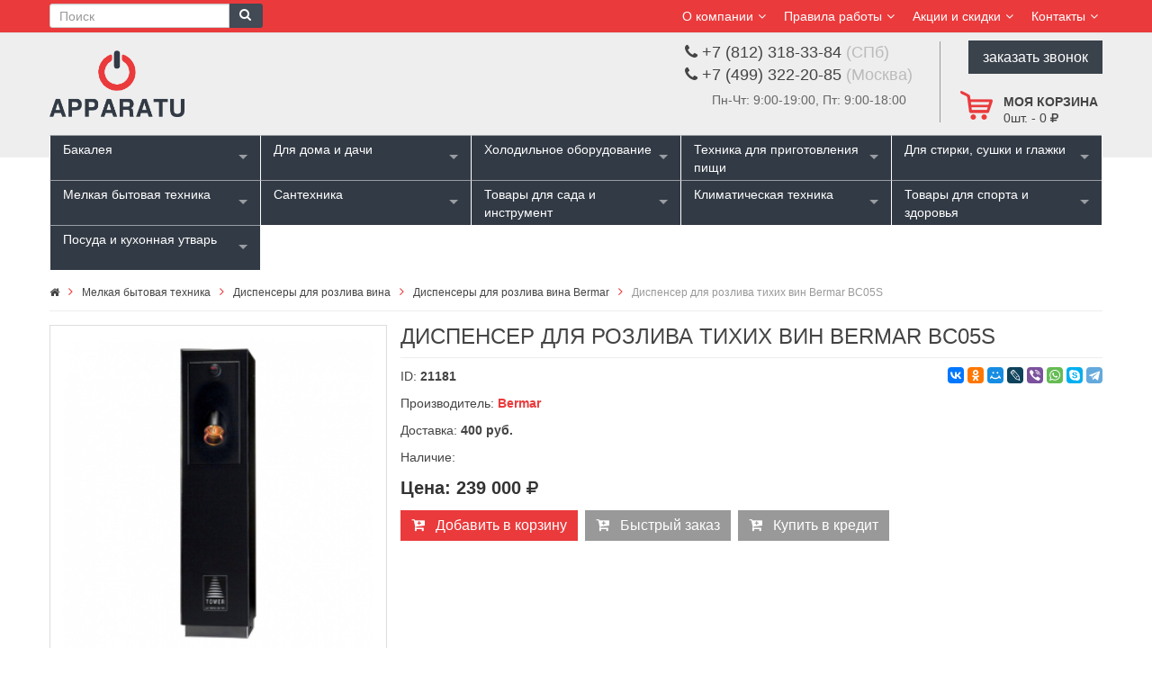

--- FILE ---
content_type: text/html; charset=UTF-8
request_url: https://www.apparatu.ru/detail/dispenser_dlja_rozliva_tihih_vin_bermar_bc05s.htm
body_size: 23310
content:
<!DOCTYPE HTML PUBLIC "-//W3C//DTD HTML 4.01//EN" "http://www.w3.org/TR/html4/strict.dtd"><html lang="ru" xmlns="http://www.w3.org/1999/xhtml"><head><meta http-equiv="Content-Type" content="text/html; charset=UTF-8"><meta http-equiv="Content-Language" content="ru"><meta http-equiv="X-UA-Compatible" content="IE=edge"><meta name="viewport" id="viewport" content="width=device-width, initial-scale=1.0, maximum-scale=1.0, user-scalable=yes"><title>Диспенсер для розлива тихих вин Bermar BC05S купить в интернет-магазине «Apparatu»</title><meta name="description" content="Диспенсер для розлива тихих вин Bermar BC05S - купить по хорошей цене с доставкой в интернет-магазине «Apparatu»." ><meta name="keywords" content="диспенсер для розлива тихих вин bermar bc05s купить продажа цена интернет магазин стоимость заказ заказать доставка" ><meta http-equiv="distribution" content="global"><meta http-equiv="resource-type" content="document"><meta name="Last-Modified" content="Tue, 27 Jan 2026 19:40:00 GMT"><meta http-equiv="Expires" content="Thu, 29 Jan 2026 19:40:00 GMT"><meta name="revisit" content="7 days"><meta name="revisit-after" content="7 days"><meta name="robots" content="all"><meta name="rating" content="general"><link rel="shortcut icon" href="/app/images/favicon.ico" ><META http-equiv="Content-Script-Type" content="text/javascript"><META http-equiv="Content-Style-Type" content="text/css"><link type="text/css" rel="stylesheet" href="https://maxcdn.bootstrapcdn.com/bootstrap/3.3.5/css/bootstrap.min.css" media="all" ><link type="text/css" rel="stylesheet" href="//maxcdn.bootstrapcdn.com/font-awesome/4.7.0/css/font-awesome.min.css" media="all" ><link type="text/css" rel="stylesheet" href="/min/?c=/sites/app/css/styles.css|/sites/app/css/style.css|/sites/app/css/converter.css|/sites/app/css/js_composer_front_custom.css|/sites/app/css/slider_1.css|/sites/app/css/slick.css|/sites/app/css/menu.css|/sites/app/css/slick-theme.css|/sites/app/css/shortcodes.css|/sites/app/css/woocommerce.css|/sites/app/css/app-default.css|/sites/app/css/app-responsive.css|/sites/app/css/my.css|/vendors/jquery/superfish/superfish.css|/sites/app/widgets/menu/files/superfish-select.css|/vendors/jquery/sliders/camera/camera.css|/vendors/jquery/fancybox2/jquery.fancybox.css|/vendors/jquery/fancybox2/helpers/jquery.fancybox-buttons.css|/vendors/jquery/fancybox2/helpers/jquery.fancybox-thumbs.css" media="all" ><link type="text/css" rel="stylesheet" href="/app/css/jquery.rateyo.min.css" media="all" ><link type="text/css" rel="stylesheet" href="/app/css/comment_reply.css" media="all" ><style type="text/css" media="all">.btn-primary { border:0; margin-bottom:10px; }
.btn-warning { background: #999; border:0; margin-bottom:10px; }
</style><script type="text/javascript" charset="utf-8" src="https://code.jquery.com/jquery-2.1.1.min.js"></script><script type="text/javascript" charset="utf-8" src="https://maxcdn.bootstrapcdn.com/bootstrap/3.3.5/js/bootstrap.min.js"></script><script type="text/javascript" charset="utf-8" src="/min/?c=/vendors/jquery/jquery.qman.js|/vendors/jquery/jquery.browser.min.js|/vendors/jquery/jquery.mousewheel.js|/vendors/jquery/jquery.easing.1.3.min.js|/vendors/jquery/jquery.cookie.js|/vendors/jquery/jquery.xajax.js|/vendors/jquery/jquery.bsmodal.js|/vendors/jquery/superfish/hoverIntent.js|/vendors/jquery/superfish/superfish.js|/vendors/jquery/superfish/sftouchscreen.js|/vendors/jquery/jquery.mobilemenu.js|/sites/app/js/jquery-migrate.min.js|/sites/app/js/modernizr-2.6.2.min.js|/vendors/jquery/sliders/camera/camera.min.js|/vendors/jquery/fancybox2/jquery.mousewheel-3.0.6.pack.js|/vendors/jquery/fancybox2/jquery.fancybox.pack.js|/vendors/jquery/fancybox2/helpers/jquery.fancybox-buttons.js|/vendors/jquery/fancybox2/jquery.fancybox-media.js|/vendors/jquery/fancybox2/helpers/jquery.fancybox-thumbs.js|/sites/app/js/slick.min.js|/sites/app/js/main.js|/sites/app/js/init.js"></script><script type="text/javascript" charset="utf-8" src="/vendors/jquery/inputmask/inputmask.js"></script><script type="text/javascript" charset="utf-8" src="/vendors/jquery/form-validator/jquery.form-validator.min.js"></script><script type="text/javascript" charset="utf-8" src="/vendors/jquery/inputmask/jquery.inputmask.js"></script><script type="text/javascript" charset="utf-8" src="/vendors/jquery/form-validator/ru.js"></script><script type="text/javascript" charset="utf-8" src="/app/js/jquery.rateyo.min.js"></script><script type="text/javascript" charset="utf-8" src="/app/js/comment_reply.js"></script><script type="text/javascript">function do_kredit(){
var title = $('h1.product_title').text();
var url = "http://www.web-fin.ru/pos/?pointid=2c4ef3af1bef3313a088db344331c7ee&sum=239000&products="+title+"&code_page=UTF-8";
window.open(url,"","width=980,height=580,resizable=no,location=no");
yaCounter32749780.reachGoal('call_kredit');
return false;
}
    $(function(){
        var lbc = $('.breadcrumb > li:last-child');
        $(lbc).addClass('active');
        $(lbc).html('<span>'+$(lbc).text()+'</span>');
    })
</script></head><body class="page page-template page-template-page-home woocommerce woocommerce-page"><div class="body-wrapper theme-clearfix "><div class="header-style3"><header id="header" role="banner" class="header"><div class="header-msg"><div class="container"><div id="sidebar-top" class="sidebar-top"><div class="widget nav_menu-9 widget_nav_menu non-margin"><div class="widget-inner"><ul id="menu-top-header" class="menu"><li class="dropdown menu-my-account ya-menu-custom level1"><a href="#" class="item-link dropdown-toggle"><span
class="have-title"><span class="icon-user"></span><span class="menu-title">О компании</span></span></a><ul class="dropdown-menu nav-level1 one-column "><li class="one-column menu-cart"><a href="/o_magazine.htm">О магазине</a></li><li class="one-column menu-cart"><a href="/brands/1.htm">Наши бренды</a></li></ul></li><li class="dropdown menu-my-account ya-menu-custom level1"><a href="#" class="item-link dropdown-toggle"><span
class="have-title"><span class="icon-user"></span><span class="menu-title">Правила работы</span></span></a><ul class="dropdown-menu nav-level1 one-column "><li class="one-column menu-contact-us"><a href="/dostavka_zakazov.htm"><span class="have-title"><span class="menu-title">Доставка заказов</span></span></a></li><li class="one-column menu-cart"><a href="/oplata_zakazov.htm"><span class="have-title"><span class="menu-title">Оплата заказов</span></span></a></li><li class="one-column menu-cart"><a href="/ustanovka_i_podkljuchenie_tehniki.htm"><span class="have-title"><span class="menu-title">Подключение, установка</span></span></a></li><li class="one-column menu-cart"><a href="/kupit_v_kredit.htm"><span class="have-title"><span class="menu-title">Купить в кредит</span></span></a></li><li class="one-column menu-cart"><a href="/garantija_vozvrat.htm"><span class="have-title"><span class="menu-title">Гарантия, возврат</span></span></a></li></ul></li><li class="dropdown menu-my-account ya-menu-custom level1"><a href="#" class="item-link dropdown-toggle"><span
class="have-title"><span class="icon-user"></span><span class="menu-title">Акции и скидки</span></span></a><ul class="dropdown-menu nav-level1 one-column "><li class="one-column menu-contact-us"><a href="/akcii/1.htm"><span class="have-title"><span class="menu-title">Акции</span></span></a></li><li class="one-column menu-cart"><a href="/ucenka/all/1.htm"><span class="have-title"><span class="menu-title">Уцененные товары</span></span></a></li></ul></li><li class="dropdown menu-my-account ya-menu-custom level1"><a href="/kontakty.htm" class="item-link dropdown-toggle"><span class="have-title"><span class="icon-user"></span><span class="menu-title">Контакты</span></span></a></li></ul></div></div></div></div></div><div class="container" style="position:relative;"><div class="top-header"><div class="ya-logo pull-left"><a href="/"><img src="/app/images/logo-default.png" alt="Диспенсер для розлива тихих вин Bermar BC05S купить в интернет-магазине «Apparatu»"/></a></div><form class="searchform hidden-xs" method="get" action="/search/all/1.htm"><div class="form-group"><div class="input-group"><input type="text" class="form-control pull-left input-sm" name="str" placeholder="Поиск" ><button type="submit" class="btn btn-sm pull-left btn-primary"><i class="fa fa-search"></i></button></div></div></form><div id="sidebar-top-header" class="sidebar-top-header"><div class="phones1"><div><i class="fa fa-phone"></i> +7 (812) 318-33-84 <span class="">(СПб)</span></div><div><i class="fa fa-phone"></i> +7 (499) 322-20-85 <span class="">(Москва)</span></div><div class="hidden-xs">Пн-Чт: 9:00-19:00, Пт: 9:00-18:00</div></div><div class="phones2 hidden-xs"><a href="#" class="callorder" onclick="return phone(document.location.href)">заказать звонок</a></div><div class="top-form top-form-minicart pull-right" onclick="gocart()" style="min-height:40px; min-width:48px;"><a class="cart-contents" href="javascript:void(0)" title="Моя корзина"><div class="top-minicart pull-right hidden-xs"><div class="h2">Моя корзина</div><span class="minicart-number" id="cart_pos">0</span>шт. - 
<span class="amount" id="cart_sum">0 <i class="fa fa-rub"></i></span></div></a><div class="clearfix"></div></div></div><div class="clearfix"></div></div></div><div class="yt-header-under"><div class="container"><div class="row yt-header-under-wrap"><div class="yt-main-menu col-md-12">

<div class="superfish-select"><ul ><li ><a href="/cat/bakaleya_11938/1.htm" title="Бакалея">Бакалея</a><ul ><li ><a href="/cat/kofe_11939/1.htm" title="Кофе">Кофе</a> </li><li ><a href="/cat/chay_11940/1.htm" title="Чай">Чай</a> </li></ul></li><li ><a href="/cat/dlya_doma_i_dachi/1.htm" title="Для дома и дачи">Для дома и дачи</a><ul ><li ><a href="/cat/audiosistemy/1.htm" title="Аудиосистемы">Аудиосистемы</a> </li><li ><a href="/cat/vyshivalnye_mashiny/1.htm" title="Вышивальные машины">Вышивальные машины</a> </li><li ><a href="/cat/koverloki/1.htm" title="Коверлоки">Коверлоки</a> </li><li ><a href="/cat/lodki/1.htm" title="Лодки">Лодки</a> </li><li ><a href="/cat/lodochnye_motory/1.htm" title="Лодочные моторы">Лодочные моторы</a> </li><li ><a href="/cat/manikyurnye_prinadlezhnosti/1.htm" title="Маникюрные принадлежности">Маникюрные принадлежности</a> </li><li ><a href="/cat/overloki/1.htm" title="Оверлоки">Оверлоки</a> </li><li ><a href="/cat/osveschenie/1.htm" title="Освещение">Освещение</a><ul style="max-height:500px; overflow-x:hidden; overflow-y:scroll"><li ><a href="/cat/lampochki_i_oborudovanie/1.htm" title="Лампочки и оборудование">Лампочки и оборудование</a> </li><li ><a href="/cat/plafony/1.htm" title="Плафоны">Плафоны</a> </li></ul></li><li ><a href="/cat/predmety_dekora/1.htm" title="Предметы декора">Предметы декора</a><ul ><li ><a href="/cat/vazy/1.htm" title="Вазы">Вазы</a> </li><li ><a href="/cat/gorshki_dlja_rastenij_i_lejki/1.htm" title="Горшки для растений и лейки">Горшки для растений и лейки</a> </li><li ><a href="/cat/dekor_dlja_sten/1.htm" title="Декор для стен">Декор для стен</a> </li><li ><a href="/cat/dekorativnye_figurki/1.htm" title="Декоративные фигурки">Декоративные фигурки</a> </li><li ><a href="/cat/diffuzery_i_aromaticheskie_nabory/1.htm" title="Диффузеры и ароматические наборы">Диффузеры и ароматические наборы</a> </li><li ><a href="/cat/iskusstvennye_eli/1.htm" title="Искусственные ели">Искусственные ели</a> </li><li ><a href="/cat/kontejnery_dlja_musora/1.htm" title="Контейнеры для мусора">Контейнеры для мусора</a> </li><li ><a href="/cat/pepelnitsy/1.htm" title="Пепельницы">Пепельницы</a> </li><li ><a href="/cat/predmety_dlja_vannoj_komnaty/1.htm" title="Предметы для ванной комнаты">Предметы для ванной комнаты</a> </li><li ><a href="/cat/svechi_i_podsvechniki/1.htm" title="Свечи и подсвечники">Свечи и подсвечники</a> </li></ul></li><li ><a href="/cat/rasposhivalnye_mashiny/1.htm" title="Распошивальные машины">Распошивальные машины</a> </li><li ><a href="/cat/televizory/1.htm" title="Телевизоры">Телевизоры</a> </li><li ><a href="/cat/shvejnye_mashiny/1.htm" title="Швейные машины">Швейные машины</a> </li></ul></li><li ><a href="/cat/holodilnoe_oborudovanie/1.htm" title="Холодильное оборудование">Холодильное оборудование</a><ul ><li ><a href="/cat/avtoholodilniki/1.htm" title="Автохолодильники">Автохолодильники</a> </li><li ><a href="/cat/aksessuary_dlya_kholodilnogo_oborudovaniya/1.htm" title="Аксессуары для холодильного оборудования">Аксессуары для холодильного оборудования</a> </li><li ><a href="/cat/vinnye_shkafy/1.htm" title="Винные шкафы">Винные шкафы</a><ul ><li ><a href="/cat/vstraivaemye_vinnye_shkafy/1.htm" title="Встраиваемые винные шкафы">Встраиваемые винные шкафы</a> </li><li ><a href="/cat/otdelnostojaschie_vinnye_shkafy/1.htm" title="Отдельно стоящие винные шкафы">Отдельно стоящие винные шкафы</a> </li></ul></li><li ><a href="/cat/vitriny/1.htm" title="Витрины">Витрины</a> </li><li ><a href="/cat/kulery/1.htm" title="Кулеры">Кулеры</a> </li><li ><a href="/cat/ldogeneratory/1.htm" title="Льдогенераторы">Льдогенераторы</a> </li><li ><a href="/cat/mini_bary/1.htm" title="Мини-бары">Мини-бары</a> </li><li ><a href="/cat/minikholodilniki/1.htm" title="Минихолодильники">Минихолодильники</a> </li><li ><a href="/cat/morozilniki/1.htm" title="Морозильники">Морозильники</a><ul ><li ><a href="/cat/vstraivaemye_morozilniki/1.htm" title="Встраиваемые морозильники">Встраиваемые морозильники</a> </li><li ><a href="/cat/otdelnostojaschija_morozilniki/1.htm" title="Отдельно стоящие морозильники">Отдельно стоящие морозильники</a> </li></ul></li><li ><a href="/cat/morozilnye_lari/1.htm" title="Морозильные лари">Морозильные лари</a> </li><li ><a href="/cat/okhladiteli_11973/1.htm" title="Охладители">Охладители</a> </li><li ><a href="/cat/purifajery/1.htm" title="Пурифайеры">Пурифайеры</a> </li><li ><a href="/cat/sigarnye_shkafy/1.htm" title="Сигарные шкафы">Сигарные шкафы</a> </li><li ><a href="/cat/holodilniki/1.htm" title="Холодильники">Холодильники</a><ul ><li ><a href="/cat/vstraivaemye_dvuhkamernye_holodilniki/1.htm" title="Встраиваемые двухкамерные холодильники">Встраиваемые двухкамерные холодильники</a> </li><li ><a href="/cat/vstraivaemye_mnogokamernye_holodilniki/1.htm" title="Встраиваемые многокамерные холодильники">Встраиваемые многокамерные холодильники</a> </li><li ><a href="/cat/vstraivaemye_odnokamernye_holodilniki/1.htm" title="Встраиваемые однокамерные холодильники">Встраиваемые однокамерные холодильники</a> </li><li ><a href="/cat/otdelnostojaschie_dvuhkamernye_holodilniki/1.htm" title="Отдельно стоящие двухкамерные холодильники">Отдельно стоящие двухкамерные холодильники</a> </li><li ><a href="/cat/otdelnostojaschie_mnogokamernye_holodilniki/1.htm" title="Отдельно стоящие многокамерные холодильники">Отдельно стоящие многокамерные холодильники</a> </li><li ><a href="/cat/otdelnostojaschie_odnokamernye_holodilniki/1.htm" title="Отдельно стоящие однокамерные холодильники">Отдельно стоящие однокамерные холодильники</a> </li></ul></li><li ><a href="/cat/kholodilniki-rabochie_stoly/1.htm" title="Холодильники-рабочие столы">Холодильники-рабочие столы</a> </li><li ><a href="/cat/holodilnye_shkafy/1.htm" title="Холодильные шкафы">Холодильные шкафы</a> </li><li ><a href="/cat/shkafy_shokovoy_zamorozki/1.htm" title="Шкафы шоковой заморозки">Шкафы шоковой заморозки</a> </li></ul></li><li ><a href="/cat/tehnika_dlja_prigotovlenija_pischi/1.htm" title="Техника для приготовления пищи">Техника для приготовления пищи</a><ul ><li ><a href="/cat/aksessuary_dlya_tekhniki/1.htm" title="Аксессуары для техники">Аксессуары для техники</a> </li><li ><a href="/cat/vstraivaemaja_tehnika/1.htm" title="Встраиваемая кухонная техника">Встраиваемая кухонная техника</a><ul ><li ><a href="/cat/varochnye_paneli/1.htm" title="Варочные панели">Варочные панели</a><ul ><li ><a href="/cat/gazovye_varochnye_paneli/1.htm" title="Газовые варочные панели">Газовые варочные панели</a> </li><li ><a href="/cat/induktsionnye_varochnye_paneli/1.htm" title="Индукционные варочные панели">Индукционные варочные панели</a> </li><li ><a href="/cat/kombinirovannye_varochnye_paneli/1.htm" title="Комбинированные варочные панели">Комбинированные варочные панели</a> </li><li ><a href="/cat/elektricheskie_varochnye_paneli/1.htm" title="Электрические варочные панели">Электрические варочные панели</a> </li></ul></li><li ><a href="/cat/vstraivaemye_vakuumnye_upakovshchiki_11946/1.htm" title="Встраиваемые вакуумные упаковщики">Встраиваемые вакуумные упаковщики</a> </li><li ><a href="/cat/vstraivaemye_kofe_mashiny/1.htm" title="Встраиваемые кофемашины">Встраиваемые кофемашины</a> </li><li ><a href="/cat/vstraivaemye_mikrovolnovye_pechi/1.htm" title="Встраиваемые микроволновые печи">Встраиваемые микроволновые печи</a> </li><li ><a href="/cat/vstraivaemye_parovarki/1.htm" title="Встраиваемые пароварки">Встраиваемые пароварки</a> </li><li ><a href="/cat/vstraivaemye_podogrevateli_posudy/1.htm" title="Встраиваемые подогреватели посуды">Встраиваемые подогреватели посуды</a> </li><li ><a href="/cat/vstraivaemye_posudomoechnye_mashiny/1.htm" title="Встраиваемые посудомоечные машины">Встраиваемые посудомоечные машины</a> </li><li ><a href="/cat/gazovye_duhovye_shkafy/1.htm" title="Газовые духовые шкафы">Газовые духовые шкафы</a> </li><li ><a href="/cat/elektricheskie_duhovye_shkafy/1.htm" title="Электрические духовые шкафы">Электрические духовые шкафы</a> </li></ul></li><li ><a href="/cat/vytjazhki/1.htm" title="Кухонные вытяжки">Кухонные вытяжки</a><ul ><li ><a href="/cat/aksessuary_dlya_vytyazhek/1.htm" title="Аксессуары для вытяжек">Аксессуары для вытяжек</a> </li><li ><a href="/cat/vstraivaemye_vytjazhki/1.htm" title="Встраиваемые вытяжки">Встраиваемые вытяжки</a> </li><li ><a href="/cat/ostrovnye_vytjazhki/1.htm" title="Островные вытяжки">Островные вытяжки</a> </li><li ><a href="/cat/podvesnye_vytjazhki/1.htm" title="Подвесные вытяжки">Подвесные вытяжки</a> </li><li ><a href="/cat/potolochnye_vytyazhki_11963/1.htm" title="Потолочные вытяжки">Потолочные вытяжки</a> </li><li ><a href="/cat/pristennye_vytyazhki_11969/1.htm" title="Пристенные вытяжки">Пристенные вытяжки</a> </li></ul></li><li ><a href="/cat/otdelnostojaschaja_tehnika/1.htm" title="Отдельно стоящая техника">Отдельно стоящая техника</a><ul ><li ><a href="/cat/gril_barbekju/1.htm" title="Гриль барбекю">Гриль барбекю</a><ul ><li ><a href="/cat/aksessuary_dlya_griley/1.htm" title="Аксессуары для грилей">Аксессуары для грилей</a> </li><li ><a href="/cat/grili-barbekyu/1.htm" title="Грили-барбекю">Грили-барбекю</a> </li><li ><a href="/cat/doski_dlya_kopcheniya_shchepa_ugol_dlya_griley/1.htm" title="Доски для копчения, щепа, уголь для грилей">Доски для копчения, щепа, уголь для грилей</a> </li><li ><a href="/cat/zapchasti_dlya_griley/1.htm" title="Запчасти для грилей">Запчасти для грилей</a> </li><li ><a href="/cat/otsekateli_zhara_dlya_griley/1.htm" title="Отсекатели жара для грилей">Отсекатели жара для грилей</a> </li><li ><a href="/cat/podstavki_i_dopolnitelnye_rukoyatki_dlya_griley/1.htm" title="Подставки и дополнительные рукоятки для грилей">Подставки и дополнительные рукоятки для грилей</a> </li><li ><a href="/cat/polki-stoliki_dlya_griley/1.htm" title="Полки-столики для грилей">Полки-столики для грилей</a> </li><li ><a href="/cat/reshetki_kastryuli_skovorody_setki_dlya_griley/1.htm" title="Решетки, кастрюли, сковороды, сетки для грилей">Решетки, кастрюли, сковороды, сетки для грилей</a> </li><li ><a href="/cat/chekhly_dlya_griley/1.htm" title="Чехлы для грилей">Чехлы для грилей</a> </li></ul></li><li ><a href="/cat/konvektsionnye_pechi_11899/1.htm" title="Конвекционные печи">Конвекционные печи</a> </li><li ><a href="/cat/otdelnostojaschie_kofe_mashiny/1.htm" title="Отдельно стоящие кофемашины">Отдельно стоящие кофемашины</a> </li><li ><a href="/cat/otdelnostojaschie_mikrovolnovye_pechi/1.htm" title="Отдельно стоящие микроволновые печи">Отдельно стоящие микроволновые печи</a> </li><li ><a href="/cat/otdelnostojaschie_plity/1.htm" title="Отдельно стоящие плиты">Отдельно стоящие плиты</a><ul style="max-height:500px; overflow-x:hidden; overflow-y:scroll"><li ><a href="/cat/varochnye_tsentry/1.htm" title="Варочные центры">Варочные центры</a> </li><li ><a href="/cat/gazovye_plity/1.htm" title="Газовые плиты">Газовые плиты</a> </li><li ><a href="/cat/kombinirovannye_plity/1.htm" title="Комбинированные плиты">Комбинированные плиты</a> </li><li ><a href="/cat/nastolnye_plitki/1.htm" title="Настольные плитки">Настольные плитки</a> </li><li ><a href="/cat/elektricheskie_plity/1.htm" title="Электрические плиты">Электрические плиты</a> </li></ul></li><li ><a href="/cat/otdelnostojaschie_posudomoechnye_mashiny/1.htm" title="Отдельно стоящие посудомоечные машины">Отдельно стоящие посудомоечные машины</a> </li><li ><a href="/cat/pechi_dlya_pitstsy/1.htm" title="Печи для пиццы">Печи для пиццы</a> </li><li ><a href="/cat/professionalnye_grili/1.htm" title="Профессиональные грили">Профессиональные грили</a> </li></ul></li></ul></li><li class="rightitem"><a href="/cat/dlja_stirki_sushki_i_glazhki/1.htm" title="Для стирки, сушки и глажки">Для стирки, сушки и глажки</a><ul style="max-height:500px; overflow-x:hidden; overflow-y:scroll"><li ><a href="/cat/aksessuary_dlya_stiralno-sushilnogo_oborudovaniya/1.htm" title="Аксессуары для стирально-сушильного оборудования">Аксессуары для стирально-сушильного оборудования</a> </li><li ><a href="/cat/gladilnye_doski/1.htm" title="Гладильные доски">Гладильные доски</a> </li><li ><a href="/cat/gladilnye_pressy/1.htm" title="Гладильные прессы">Гладильные прессы</a> </li><li ><a href="/cat/gladilnye_sistemy/1.htm" title="Гладильные системы">Гладильные системы</a> </li><li ><a href="/cat/otparivateli/1.htm" title="Отпариватели">Отпариватели</a> </li><li ><a href="/cat/paroochistiteli/1.htm" title="Пароочистители">Пароочистители</a> </li><li ><a href="/cat/podstavki_pod_gladilnye_pressy/1.htm" title="Подставки под гладильные прессы">Подставки под гладильные прессы</a> </li><li ><a href="/cat/stiralnye_mashiny/1.htm" title="Стиральные машины">Стиральные машины</a><ul style="max-height:500px; overflow-x:hidden; overflow-y:scroll"><li ><a href="/cat/vstraivaemye_stiralnye_mashiny/1.htm" title="Встраиваемые стиральные машины">Встраиваемые стиральные машины</a> </li><li ><a href="/cat/vstraivaemye_stiralnye_mashiny_s_sushkoy_11869/1.htm" title="Встраиваемые стиральные машины с сушкой">Встраиваемые стиральные машины с сушкой</a> </li><li ><a href="/cat/otdelnostojaschie_stiralnye_mashiny/1.htm" title="Отдельно стоящие стиральные машины">Отдельно стоящие стиральные машины</a> </li><li ><a href="/cat/stiralnye_mashiny_s_sushkoy/1.htm" title="Отдельностоящие стиральные машины с сушкой">Отдельностоящие стиральные машины с сушкой</a> </li></ul></li><li ><a href="/cat/sushilnye_avtomaty/1.htm" title="Сушильные автоматы">Сушильные автоматы</a> </li><li ><a href="/cat/sushilnye_mashiny/1.htm" title="Сушильные машины">Сушильные машины</a><ul ><li ><a href="/cat/vstraivaemye_sushilnye_mashiny/1.htm" title="Встраиваемые сушильные машины">Встраиваемые сушильные машины</a> </li><li ><a href="/cat/otdelnostojaschie_sushilnye_mashiny/1.htm" title="Отдельно стоящие сушильные машины">Отдельно стоящие сушильные машины</a> </li></ul></li><li ><a href="/cat/sushilnye_shkafy/1.htm" title="Сушильные шкафы">Сушильные шкафы</a> </li><li ><a href="/cat/utjugi/1.htm" title="Утюги">Утюги</a> </li></ul></li><li ><a href="/cat/melkaja_bytovaja_tehnika_posuda/1.htm" title="Мелкая бытовая техника">Мелкая бытовая техника</a><ul ><li ><a href="/cat/aksessuary_dlya_mbt/1.htm" title="Аксессуары для МБТ">Аксессуары для МБТ</a> </li><li ><a href="/cat/apparaty_dlya_popkorna/1.htm" title="Аппараты для попкорна">Аппараты для попкорна</a> </li><li ><a href="/cat/apparaty_dlja_saharnoj_vaty/1.htm" title="Аппараты для сахарной ваты">Аппараты для сахарной ваты</a> </li><li ><a href="/cat/aromadispensery/1.htm" title="Аромадиспенсеры">Аромадиспенсеры</a> </li><li ><a href="/cat/blendery/1.htm" title="Блендеры">Блендеры</a> </li><li ><a href="/cat/blinnitsy/1.htm" title="Блинницы">Блинницы</a> </li><li ><a href="/cat/bytovaja_himija/1.htm" title="Бытовая химия">Бытовая химия</a> </li><li ><a href="/cat/vakuumnye_upakovschiki/1.htm" title="Вакуумные упаковщики">Вакуумные упаковщики</a> </li><li ><a href="/cat/vafelnitsy/1.htm" title="Вафельницы">Вафельницы</a> </li><li ><a href="/cat/vesy/1.htm" title="Весы">Весы</a> </li><li ><a href="/cat/gastronomicheskie_mashiny/1.htm" title="Гастрономические машины">Гастрономические машины</a> </li><li ><a href="/cat/dispenser_dlja_rozliva_vina/1.htm" title="Диспенсеры для розлива вина">Диспенсеры для розлива вина</a> </li><li ><a href="/cat/izmelchiteli/1.htm" title="Измельчители">Измельчители</a> </li><li ><a href="/cat/jogurtnitsy/1.htm" title="Йогуртницы">Йогуртницы</a> </li><li ><a href="/cat/konservootkryvateli/1.htm" title="Консервооткрыватели">Консервооткрыватели</a> </li><li ><a href="/cat/kontaktnye_grili/1.htm" title="Контактные грили">Контактные грили</a> </li><li ><a href="/cat/kofevarki/1.htm" title="Кофеварки">Кофеварки</a> </li><li ><a href="/cat/kofemolki/1.htm" title="Кофемолки">Кофемолки</a> </li><li ><a href="/cat/kuhonnye_protsessory/1.htm" title="Кухонные процессоры">Кухонные процессоры</a> </li><li ><a href="/cat/lomterezki/1.htm" title="Ломтерезки">Ломтерезки</a> </li><li ><a href="/cat/marmity_11901/1.htm" title="Мармиты">Мармиты</a> </li><li ><a href="/cat/miksery/1.htm" title="Миксеры">Миксеры</a> </li><li ><a href="/cat/mini_pechi/1.htm" title="Мини печи">Мини печи</a> </li><li ><a href="/cat/moduli_elektricheskih_rozetok/1.htm" title="Модули электрических розеток">Модули электрических розеток</a> </li><li ><a href="/cat/morozhenitsy/1.htm" title="Мороженицы">Мороженицы</a> </li><li ><a href="/cat/multivarki/1.htm" title="Мультиварки">Мультиварки</a> </li><li ><a href="/cat/multimejkery/1.htm" title="Мультимейкеры">Мультимейкеры</a> </li><li ><a href="/cat/myasopererabatyvayushchee_oborudovanie_11903/1.htm" title="Мясоперерабатывающее оборудование">Мясоперерабатывающее оборудование</a> </li><li ><a href="/cat/nasadki_dlja_planetarnyh_mikserov/1.htm" title="Насадки для планетарных миксеров">Насадки для планетарных миксеров</a> </li><li ><a href="/cat/ovoshcheochistitelnye_mashiny/1.htm" title="Овощеочистительные машины">Овощеочистительные машины</a> </li><li ><a href="/cat/ovoshcherezatelnye_mashiny/1.htm" title="Овощерезательные машины">Овощерезательные машины</a> </li><li ><a href="/cat/pakety_rulony_i_plenka_dlya_vakuumnykh_upakovshchikov/1.htm" title="Пакеты, рулоны и пленка для вакуумных упаковщиков">Пакеты, рулоны и пленка для вакуумных упаковщиков</a> </li><li ><a href="/cat/parovarki/1.htm" title="Пароварки">Пароварки</a> </li><li ><a href="/cat/parovye_schetki/1.htm" title="Паровые щетки">Паровые щетки</a> </li><li ><a href="/cat/parogeneratory/1.htm" title="Парогенераторы">Парогенераторы</a> </li><li ><a href="/cat/penovzbivateli/1.htm" title="Пеновзбиватели">Пеновзбиватели</a> </li><li ><a href="/cat/planetarnye_miksery/1.htm" title="Планетарные миксеры">Планетарные миксеры</a> </li><li ><a href="/cat/pylesosy/1.htm" title="Пылесосы">Пылесосы</a><ul ><li ><a href="/cat/konteynernye_11930/1.htm" title="Контейнерные">Контейнерные</a> </li><li ><a href="/cat/meshkovye_11931/1.htm" title="Мешковые">Мешковые</a> </li><li ><a href="/cat/robot_pylesosy_11929/1.htm" title="Робот-пылесосы">Робот-пылесосы</a> </li><li ><a href="/cat/roboty-dlya-mojki-okon/1.htm" title="Роботы для мойки окон">Роботы для мойки окон</a> </li><li ><a href="/cat/ruchnye_11932/1.htm" title="Ручные">Ручные</a> </li></ul></li><li ><a href="/cat/rakletnitsy/1.htm" title="Раклетницы">Раклетницы</a> </li><li ><a href="/cat/risovarki/1.htm" title="Рисоварки">Рисоварки</a> </li><li ><a href="/cat/smuzimeykery/1.htm" title="Смузимейкеры">Смузимейкеры</a> </li><li ><a href="/cat/sokovarki/1.htm" title="Соковарки">Соковарки</a> </li><li ><a href="/cat/sokovyzhimalki/1.htm" title="Соковыжималки">Соковыжималки</a> </li><li ><a href="/cat/sokookhladiteli_i_granitory_11897/1.htm" title="Сокоохладители и граниторы">Сокоохладители и граниторы</a> </li><li ><a href="/cat/su_vid/1.htm" title="Су вид">Су вид</a> </li><li ><a href="/cat/sushilki_dlja_fruktov_i_ovoschej/1.htm" title="Сушилки для фруктов и овощей">Сушилки для фруктов и овощей</a> </li><li ><a href="/cat/sendvichnitsy/1.htm" title="Сэндвичницы">Сэндвичницы</a> </li><li ><a href="/cat/testomesy/1.htm" title="Тестомесы">Тестомесы</a> </li><li ><a href="/cat/tostery/1.htm" title="Тостеры">Тостеры</a> </li><li ><a href="/cat/fondjushnitsy/1.htm" title="Фондюшницы">Фондюшницы</a> </li><li ><a href="/cat/fritjurnitsy/1.htm" title="Фритюрницы">Фритюрницы</a> </li><li ><a href="/cat/hlebopechi/1.htm" title="Хлебопечи">Хлебопечи</a> </li><li ><a href="/cat/khleborezatelnye_mashiny_11905/1.htm" title="Хлеборезательные машины">Хлеборезательные машины</a> </li><li ><a href="/cat/hot_dog_mejkery/1.htm" title="Хот-дог мейкеры">Хот-дог мейкеры</a> </li><li ><a href="/cat/chajniki/1.htm" title="Чайники">Чайники</a> </li><li ><a href="/cat/shokoladnye_fontany/1.htm" title="Шоколадные фонтаны">Шоколадные фонтаны</a> </li><li ><a href="/cat/shpritsy_napolniteli_11893/1.htm" title="Шприцы-наполнители">Шприцы-наполнители</a> </li><li ><a href="/cat/jajtsevarki/1.htm" title="Яйцеварки">Яйцеварки</a> </li></ul></li><li ><a href="/cat/santehnika/1.htm" title="Сантехника">Сантехника</a><ul ><li ><a href="/cat/aksessuary_dlya_santekhniki/1.htm" title="Аксессуары для сантехники">Аксессуары для сантехники</a> </li><li ><a href="/cat/dushevye_stoyki_i_garnitury/1.htm" title="Душевые стойки и гарнитуры">Душевые стойки и гарнитуры</a> </li><li ><a href="/cat/izmelchiteli_pischevyh_othodov/1.htm" title="Измельчители пищевых отходов">Измельчители пищевых отходов</a> </li><li ><a href="/cat/kuhonnye_mojki/1.htm" title="Кухонные мойки">Кухонные мойки</a> </li><li ><a href="/cat/sistemy-kuhonnogo-hranenija/1.htm" title="Системы кухонного хранения">Системы кухонного хранения</a><ul style="max-height:500px; overflow-x:hidden; overflow-y:scroll"><li ><a href="/cat/blok-moduli-dlja-sistem-kuhonnogo-hranenija/1.htm" title="Блоки и модули для систем кухонного хранения">Блоки и модули для систем кухонного хранения</a> </li><li ><a href="/cat/komplekty-sistem-kuhonnogo-hranenija/1.htm" title="Комплекты систем кухонного хранения">Комплекты систем кухонного хранения</a> </li></ul></li><li ><a href="/cat/smesiteli/1.htm" title="Смесители">Смесители</a> </li><li ><a href="/cat/filtry_dlya_vody_11927/1.htm" title="Фильтры для воды">Фильтры для воды</a> </li></ul></li><li ><a href="/cat/tovary_dlya_sada_i_instrument/1.htm" title="Товары для сада и инструмент">Товары для сада и инструмент</a><ul style="max-height:500px; overflow-x:hidden; overflow-y:scroll"><li ><a href="/cat/avtomobilnye_kompressory/1.htm" title="Автомобильные компрессоры">Автомобильные компрессоры</a> </li><li ><a href="/cat/aksessuary_dlya_sadovoy_tekhniki_i_instrumentov/1.htm" title="Аксессуары для садовой техники и инструментов">Аксессуары для садовой техники и инструментов</a> </li><li ><a href="/cat/apparaty_plazmennoj_rezki/1.htm" title="Аппараты плазменной резки">Аппараты плазменной резки</a> </li><li ><a href="/cat/aeratory_11914/1.htm" title="Аэраторы">Аэраторы</a> </li><li ><a href="/cat/verstaki/1.htm" title="Верстаки">Верстаки</a> </li><li ><a href="/cat/vintoverty/1.htm" title="Винтоверты">Винтоверты</a> </li><li ><a href="/cat/vozdukhoduvki/1.htm" title="Воздуходувки">Воздуходувки</a> </li><li ><a href="/cat/gajkoverty/1.htm" title="Гайковерты">Гайковерты</a> </li><li ><a href="/cat/generatory/1.htm" title="Генераторы">Генераторы</a> </li><li ><a href="/cat/dreli/1.htm" title="Дрели">Дрели</a> </li><li ><a href="/cat/izmelchiteli_11879/1.htm" title="Измельчители">Измельчители</a> </li><li ><a href="/cat/izmeritelnoe_oborudovanie/1.htm" title="Измерительное оборудование">Измерительное оборудование</a> </li><li ><a href="/cat/kompressory_11886/1.htm" title="Компрессоры">Компрессоры</a> </li><li ><a href="/cat/kraskopulty/1.htm" title="Краскопульты">Краскопульты</a> </li><li ><a href="/cat/multiinstrumenty/1.htm" title="Мультиинструменты">Мультиинструменты</a> </li><li ><a href="/cat/otbojnye_molotki/1.htm" title="Отбойные молотки">Отбойные молотки</a> </li><li ><a href="/cat/perforatory/1.htm" title="Перфораторы">Перфораторы</a> </li><li ><a href="/cat/raydery_i_sadovye_traktory_11878/1.htm" title="Райдеры и садовые тракторы">Райдеры и садовые тракторы</a> </li><li ><a href="/cat/ruchnoj_instrument/1.htm" title="Ручной инструмент">Ручной инструмент</a> </li><li ><a href="/cat/sadovaja_tehnika/1.htm" title="Садовая техника">Садовая техника</a><ul ><li ><a href="/cat/benzopily/1.htm" title="Бензопилы">Бензопилы</a> </li><li ><a href="/cat/benzorezy/1.htm" title="Бензорезы">Бензорезы</a> </li><li ><a href="/cat/gazonokosilki_i_trimmery/1.htm" title="Газонокосилки и триммеры">Газонокосилки и триммеры</a> </li><li ><a href="/cat/kultivatory_i_motobloki/1.htm" title="Культиваторы и мотоблоки">Культиваторы и мотоблоки</a> </li><li ><a href="/cat/kustorezy_i_suchkorezy/1.htm" title="Кусторезы и сучкорезы">Кусторезы и сучкорезы</a> </li><li ><a href="/cat/minimojki/1.htm" title="Минимойки">Минимойки</a> </li><li ><a href="/cat/motobury/1.htm" title="Мотобуры">Мотобуры</a> </li><li ><a href="/cat/motokosy/1.htm" title="Мотокосы">Мотокосы</a> </li><li ><a href="/cat/motopompy/1.htm" title="Мотопомпы">Мотопомпы</a> </li><li ><a href="/cat/nasosy/1.htm" title="Насосы">Насосы</a> </li><li ><a href="/cat/sadovye_nozhnitsy/1.htm" title="Садовые ножницы">Садовые ножницы</a> </li><li ><a href="/cat/snegouborochnye_mashiny/1.htm" title="Снегоуборочные машины">Снегоуборочные машины</a> </li></ul></li><li ><a href="/cat/steplery/1.htm" title="Степлеры">Степлеры</a> </li><li ><a href="/cat/frezernye_mashiny/1.htm" title="Фрезерные машины">Фрезерные машины</a> </li><li ><a href="/cat/shlifovalnye_mashiny/1.htm" title="Шлифовальные машины">Шлифовальные машины</a> </li><li ><a href="/cat/shurupoverty/1.htm" title="Шуруповерты">Шуруповерты</a> </li><li ><a href="/cat/elektroinstrument/1.htm" title="Электроинструмент">Электроинструмент</a> </li><li ><a href="/cat/elektrolobziki/1.htm" title="Электролобзики">Электролобзики</a> </li><li ><a href="/cat/pily/1.htm" title="Электропилы">Электропилы</a> </li></ul></li><li ><a href="/cat/klimaticheskaja_tehnika/1.htm" title="Климатическая техника">Климатическая техника</a><ul ><li ><a href="/cat/aksessuary_dlya_klimaticheskoy_tekhniki/1.htm" title="Аксессуары для климатической техники">Аксессуары для климатической техники</a> </li><li ><a href="/cat/biokaminy/1.htm" title="Биокамины">Биокамины</a> </li><li ><a href="/cat/vodonagrevateli_11889/1.htm" title="Водонагреватели">Водонагреватели</a> </li><li ><a href="/cat/drovjanye_pechi/1.htm" title="Дровяные печи">Дровяные печи</a> </li><li ><a href="/cat/kaminokomlekty/1.htm" title="Каминокомплекты">Каминокомплекты</a> </li><li ><a href="/cat/konditsionery/1.htm" title="Кондиционеры">Кондиционеры</a> </li><li ><a href="/cat/mobilnye_konditsionery_11891/1.htm" title="Мобильные кондиционеры">Мобильные кондиционеры</a> </li><li ><a href="/cat/obogrevateli/1.htm" title="Обогреватели">Обогреватели</a> </li><li ><a href="/cat/osushiteli_vozduha/1.htm" title="Осушители воздуха">Осушители воздуха</a> </li><li ><a href="/cat/ochistiteli_vozduha/1.htm" title="Очистители воздуха">Очистители воздуха</a> </li><li ><a href="/cat/portaly_dlja_kaminov/1.htm" title="Порталы для каминов">Порталы для каминов</a> </li><li ><a href="/cat/teploventiljatory/1.htm" title="Тепловентиляторы">Тепловентиляторы</a> </li><li ><a href="/cat/teplovye_zavesy/1.htm" title="Тепловые завесы">Тепловые завесы</a> </li><li ><a href="/cat/teplovye_nasosy_11918/1.htm" title="Тепловые насосы">Тепловые насосы</a> </li><li ><a href="/cat/teplovye_pushki/1.htm" title="Тепловые пушки">Тепловые пушки</a> </li><li ><a href="/cat/toplivnye_bloki/1.htm" title="Топливные блоки">Топливные блоки</a> </li><li ><a href="/cat/elektrokaminy/1.htm" title="Электрокамины">Электрокамины</a> </li></ul></li><li class="rightitem"><a href="/cat/sportivnye_trenazhery_massazhnye_kresla/1.htm" title="Товары для спорта и здоровья">Товары для спорта и здоровья</a><ul ><li ><a href="/cat/aksessuary_dlya_tovarov_dlya_sporta_i_zdorovya/1.htm" title="Аксессуары для товаров для спорта и здоровья">Аксессуары для товаров для спорта и здоровья</a> </li><li ><a href="/cat/batuty/1.htm" title="Батуты">Батуты</a> </li><li ><a href="/cat/velosipedy/1.htm" title="Велосипеды">Велосипеды</a> </li><li ><a href="/cat/samokaty/1.htm" title="Самокаты">Самокаты</a> </li><li ><a href="/cat/sportivnye_vorota/1.htm" title="Спортивные ворота">Спортивные ворота</a> </li></ul></li><li ><a href="/cat/posuda_i_kuhonnaja_utvar/1.htm" title="Посуда и кухонная утварь">Посуда и кухонная утварь</a><ul ><li ><a href="/cat/bar_i_hrustal/1.htm" title="Бар и хрусталь">Бар и хрусталь</a><ul ><li ><a href="/cat/aksessuary_dlja_bokalov_i_butylok/1.htm" title="Аксессуары для бокалов и бутылок">Аксессуары для бокалов и бутылок</a> </li><li ><a href="/cat/bokaly/1.htm" title="Бокалы">Бокалы</a><ul ><li ><a href="/cat/bokaly_dlja_belogo_vina/1.htm" title="Бокалы для белого вина">Бокалы для белого вина</a> </li><li ><a href="/cat/bokaly_dlja_viski_i_krepkih_napitkov/1.htm" title="Бокалы для виски и крепких напитков">Бокалы для виски и крепких напитков</a> </li><li ><a href="/cat/bokaly_dlja_degustatsii/1.htm" title="Бокалы для дегустации">Бокалы для дегустации</a> </li><li ><a href="/cat/bokaly_dlja_koktejlej_i_napitkov/1.htm" title="Бокалы для коктейлей и напитков">Бокалы для коктейлей и напитков</a> </li><li ><a href="/cat/bokaly_dlja_krasnogo_vina/1.htm" title="Бокалы для красного вина">Бокалы для красного вина</a> </li><li ><a href="/cat/bokaly_dlja_piva/1.htm" title="Бокалы для пива">Бокалы для пива</a> </li><li ><a href="/cat/bokaly_dlja_shampanskogo_i_martini/1.htm" title="Бокалы для шампанского и мартини">Бокалы для шампанского и мартини</a> </li></ul></li><li ><a href="/cat/dekantery_kuvshiny_i_vedra_dlja_shampanskogo/1.htm" title="Декантеры, кувшины и ведра для шампанского">Декантеры, кувшины и ведра для шампанского</a> </li><li ><a href="/cat/zavarochnye_chajniki_i_kofevarki/1.htm" title="Заварочные чайники и кофеварки">Заварочные чайники и кофеварки</a> </li><li ><a href="/cat/ryumki_i_stopki/1.htm" title="Рюмки и стопки">Рюмки и стопки</a> </li></ul></li><li ><a href="/cat/kuhonnaja_utvar/1.htm" title="Кухонная утварь">Кухонная утварь</a><ul ><li ><a href="/cat/aksessuary_dlya_kukhonnoy_utvari/1.htm" title="Аксессуары для кухонной утвари">Аксессуары для кухонной утвари</a> </li><li ><a href="/cat/dispensery_dlya_myla/1.htm" title="Диспенсеры для мыла">Диспенсеры для мыла</a> </li><li ><a href="/cat/durshlagi_i_sita/1.htm" title="Дуршлаги и сита">Дуршлаги и сита</a> </li><li ><a href="/cat/emkosti_i_nabory_dlya_masla_i_uksusa/1.htm" title="Емкости и наборы для масла и уксуса">Емкости и наборы для масла и уксуса</a> </li><li ><a href="/cat/kuhonnye_instrumenty/1.htm" title="Кухонные инструменты">Кухонные инструменты</a> </li><li ><a href="/cat/melnitsy_i_stupki_dlja_spetsij_soli_i_pertsa/1.htm" title="Мельницы и ступки для специй, соли и перца">Мельницы и ступки для специй, соли и перца</a> </li><li ><a href="/cat/nozhnitsy/1.htm" title="Ножницы">Ножницы</a> </li><li ><a href="/cat/ovoscherezki_i_ovoschechistki/1.htm" title="Овощерезки и овощечистки">Овощерезки и овощечистки</a> </li><li ><a href="/cat/penovzbivateli_ruchnye/1.htm" title="Пеновзбиватели ручные">Пеновзбиватели ручные</a> </li><li ><a href="/cat/podlozhki_podstavki_i_organajzery/1.htm" title="Подложки, подставки и органайзеры">Подложки, подставки и органайзеры</a> </li><li ><a href="/cat/podnosy/1.htm" title="Подносы">Подносы</a> </li><li ><a href="/cat/polki_dlya_khraneniya_ovoshchey_i_fruktov/1.htm" title="Полки для хранения овощей и фруктов">Полки для хранения овощей и фруктов</a> </li><li ><a href="/cat/pressy_dlja_chesnoka/1.htm" title="Прессы для чеснока">Прессы для чеснока</a> </li><li ><a href="/cat/razdelochnye_doski/1.htm" title="Разделочные доски">Разделочные доски</a> </li><li ><a href="/cat/salfetnitsy_i_salfetki/1.htm" title="Салфетницы и салфетки">Салфетницы и салфетки</a> </li><li ><a href="/cat/skalki/1.htm" title="Скалки">Скалки</a> </li><li ><a href="/cat/sokovyzhimalki_i_pressy_dlja_tsitrusovyh/1.htm" title="Соковыжималки и прессы для цитрусовых">Соковыжималки и прессы для цитрусовых</a> </li><li ><a href="/cat/sushilki_dlja_salatov/1.htm" title="Сушилки для салатов">Сушилки для салатов</a> </li><li ><a href="/cat/sushilki_kolandery/1.htm" title="Сушилки, коландеры">Сушилки, коландеры</a> </li><li ><a href="/cat/terki/1.htm" title="Терки">Терки</a> </li></ul></li><li ><a href="/cat/nozhi_i_stolovye_pribory/1.htm" title="Ножи и столовые приборы">Ножи и столовые приборы</a><ul ><li ><a href="/cat/nozhi_i_aksessuary_dlja_nih/1.htm" title="Ножи и аксессуары для них">Ножи и аксессуары для них</a> </li><li ><a href="/cat/pribory_dlja_salata/1.htm" title="Приборы для салата">Приборы для салата</a> </li><li ><a href="/cat/stolovye_pribory/1.htm" title="Столовые приборы">Столовые приборы</a> </li></ul></li><li ><a href="/cat/posuda_dlja_prigotovlenija/1.htm" title="Посуда для приготовления">Посуда для приготовления</a><ul ><li ><a href="/cat/aksessuary_dlja_posudy_dlja_prigotovlenija/1.htm" title="Аксессуары для посуды для приготовления">Аксессуары для посуды для приготовления</a> </li><li ><a href="/cat/kastrjuli_i_zharovni/1.htm" title="Кастрюли, жаровни, подносы-гриль">Кастрюли, жаровни, подносы-гриль</a> </li><li ><a href="/cat/kovshi_i_sotejniki/1.htm" title="Ковши и сотейники">Ковши и сотейники</a> </li><li ><a href="/cat/miski_bljuda_i_kontejnery_dlja_mikrovolnovyh_pechej/1.htm" title="Миски, блюда и контейнеры для микроволновых печей">Миски, блюда и контейнеры для микроволновых печей</a> </li><li ><a href="/cat/nabory_posudy_dlja_prigotovlenija/1.htm" title="Наборы посуды для приготовления">Наборы посуды для приготовления</a> </li><li ><a href="/cat/nastolnye_grili/1.htm" title="Настольные грили">Настольные грили</a> </li><li ><a href="/cat/skovorody/1.htm" title="Сковороды">Сковороды</a> </li><li ><a href="/cat/formy_dlja_vypechki_protivni_i_kamni_dlja_vypechki/1.htm" title="Формы для выпечки, противни и камни для выпечки">Формы для выпечки, противни и камни для выпечки</a> </li><li ><a href="/cat/chashi_dlja_zapekanija/1.htm" title="Чаши для запекания">Чаши для запекания</a> </li><li ><a href="/cat/chashi_dlya_smeshivaniya/1.htm" title="Чаши для смешивания">Чаши для смешивания</a> </li></ul></li><li ><a href="/cat/posuda_dlja_servirovki/1.htm" title="Посуда для сервировки">Посуда для сервировки</a><ul style="max-height:500px; overflow-x:hidden; overflow-y:scroll"><li ><a href="/cat/bljuda/1.htm" title="Блюда">Блюда</a> </li><li ><a href="/cat/molochniki_i_sousniki/1.htm" title="Молочники и соусники">Молочники и соусники</a> </li><li ><a href="/cat/nabory_dlja_servirovki_i_servizy/1.htm" title="Наборы для сервировки и сервизы">Наборы для сервировки и сервизы</a> </li><li ><a href="/cat/pialy_i_salatniki/1.htm" title="Пиалы и салатники">Пиалы и салатники</a> </li><li ><a href="/cat/supnitsy/1.htm" title="Супницы и котелки">Супницы и котелки</a> </li><li ><a href="/cat/tarelki/1.htm" title="Тарелки">Тарелки</a> </li><li ><a href="/cat/chashki_i_kruzhki/1.htm" title="Чашки и кружки">Чашки и кружки</a> </li></ul></li><li ><a href="/cat/posuda_dlja_hranenija/1.htm" title="Посуда для хранения">Посуда для хранения</a><ul ><li ><a href="/cat/banki_dlja_kofe_i_chaja/1.htm" title="Банки для кофе и чая">Банки для кофе и чая</a> </li><li ><a href="/cat/banki_dlja_spetsij_i_soli/1.htm" title="Банки для специй и соли">Банки для специй и соли</a> </li><li ><a href="/cat/kontejnery_i_lanch_boksy/1.htm" title="Контейнеры и ланч-боксы">Контейнеры и ланч-боксы</a> </li><li ><a href="/cat/maslenki/1.htm" title="Масленки">Масленки</a> </li><li ><a href="/cat/sakharnitsy/1.htm" title="Сахарницы">Сахарницы</a> </li><li ><a href="/cat/termosy_i_butylki_dlja_vody/1.htm" title="Термосы и бутылки для воды">Термосы и бутылки для воды</a> </li><li ><a href="/cat/universalnye_emkosti_dlya_khraneniya_i_nabory/1.htm" title="Универсальные емкости для хранения и наборы">Универсальные емкости для хранения и наборы</a> </li><li ><a href="/cat/hlebnitsy/1.htm" title="Хлебницы">Хлебницы</a> </li></ul></li></ul></li></ul></div><div style="clear:both"></div>

</div></div></div></div></header></div><div id="main" class="theme-clearfix" role="document"><div class="container"><div class="row"><div class="breadcrumbs theme-clearfix" style="margin-top:-25px;"><div class="container"><ul class="breadcrumb noprint" itemscope itemtype="http://schema.org/BreadcrumbList"><li itemprop="itemListElement" itemscope itemtype="http://schema.org/ListItem"><a href="/" title="На главную" itemprop="item"><span itemprop="name"><i class="fa fa-home"></i></span></a><meta itemprop="position" content="1" /></li><li itemprop="itemListElement" itemscope itemtype="http://schema.org/ListItem"><a itemprop="item" href="/cat/melkaja_bytovaja_tehnika_posuda/1.htm"><span itemprop="name">Мелкая бытовая техника</span></a><meta itemprop="position" content="2" /></li><li itemprop="itemListElement" itemscope itemtype="http://schema.org/ListItem"><a itemprop="item" href="/cat/dispenser_dlja_rozliva_vina/1.htm"><span itemprop="name">Диспенсеры для розлива вина</span></a><meta itemprop="position" content="3" /></li><li itemprop="itemListElement" itemscope itemtype="http://schema.org/ListItem"><a itemprop="item" href="/cat/dispenser_dlja_rozliva_vina/bermar/1.htm"><span itemprop="name">Диспенсеры для розлива вина Bermar</span></a><meta itemprop="position" content="4" /></li><li itemprop="itemListElement" itemscope itemtype="http://schema.org/ListItem"><span itemprop="item"><span itemprop="name">Диспенсер для розлива тихих вин Bermar BC05S</span></span><meta itemprop="position" content="5" /></li></ul></div></div><hr style="margin:10px 15px 15px 15px"> <div id="contents" class="content col-xs-12" role="main"><div id="container"><div id="content" role="main"><div class="col-md-4 col-xs-3" style="padding-left:0;"><a href="/sites//app/products/20000/21181.jpg" class="fancy" rel="images" title="Диспенсер для розлива тихих вин Bermar BC05S"><img src="/app/cache/preview/kvadrat_300/d7e/d7e7ec779bbf552c7cd0125e8f242237.jpg" style="width:100%; padding:10px; border:1px solid #ddd" alt="Диспенсер для розлива тихих вин Bermar BC05S" title="Диспенсер для розлива тихих вин Bermar BC05S"></a><div style=" width:1px; height:20px; "></div></div><div class="col-md-8 col-xs-9" style="padding-right:0; padding-left:0;" data-qman='{ "width":"|100%||||" }'><h1 class="product_title" style="font-size:24px;">Диспенсер для розлива тихих вин Bermar BC05S</h1><hr style="margin:10px 0;"><script src="//yastatic.net/es5-shims/0.0.2/es5-shims.min.js"></script><script src="//yastatic.net/share2/share.js"></script><div class="pull-right" data-qman='{ "display":"block|none" }'><div class="ya-share2" data-services="collections,vkontakte,facebook,odnoklassniki,moimir,gplus,lj,viber,whatsapp,skype,telegram" data-size="s"></div></div><div class="product-stock in-stock" style="margin-top:10px;"> ID: <span style="font-weight:bold;">21181</span></div><div class="product-stock in-stock" style="margin-top:10px;"> Производитель: <a href="/brand/bermar.htm" class="detbrand" title="Bermar">Bermar</a></div><div class="product-stock in-stock" style="margin-top:10px;"> Доставка: <b>400 руб.</b></div><div class="product-stock in-stock" style="margin-top:10px;"> Наличие: <span style="font-weight:bold;"></span></div><div><p style="margin-top:10px; color:#333; font-size:20px; font-weight:bold; ">Цена:
<span class="amount price" style="margin-top:10px; font-weight:bold; color:#333; font-size:20px;">239000</span> <i class="fa fa-rub" style="margin-right:0px; font-size:80%;"></i></p></div><div class="product-summary-bottom clearfix"><button type="submit" class="btn btn-primary" onclick="return addcart('main',21181,1)"><i class="fa fa-cart-plus"></i> &nbsp; Добавить в корзину</button><button type="submit" class="btn btn-warning" onclick="return fastorder(21181,999)"><i class="fa fa-cart-plus"></i> &nbsp; Быстрый заказ</button><button type="submit" class="btn btn-warning" onClick='return do_kredit();'><i class="fa fa-cart-plus"></i> &nbsp; Купить в кредит</button></div><div class="clear"></div><div style=" width:1px; height:20px; "></div></div><div class="clear"></div><div class="prodtab"><ul class="nav nav-tabs" role="tablist" style="margin-left:0;"><li role="presentation" class="active"><a href="#tab1" id="tab1top" aria-controls="tab1" role="tab" data-toggle="tab">Описание и характеристики</a></li><li role="presentation"><a href="#tab2" id="tab2top" aria-controls="tab2" role="tab" data-toggle="tab">Заказ и доставка</a></li><li role="presentation"><a href="#tab3" id="tab3top" aria-controls="tab3" role="tab" data-toggle="tab">Отзывы</a></li><li role="presentation"><a href="#tab4" id="tab4top" aria-controls="tab4" role="tab" data-toggle="tab">Гарантия</a></li></ul><div class="tab-content" style="border:1px solid #ddd; border-top:0; padding:20px; padding-top:20px; padding-bottom:10px"><div role="tabpanel" class="tab-pane active" id="tab1"><p>Вакуумный диспенсер для вина Bermar Le Verre de Vin Tower BC05S предназначен для организации продажи тихих вин по бокалам.</p><p>Серия Tower предназначена для установки на столешницу. Однако, с доп. приспособлениями может быть установлен под столешницу или на стену. </p><p>Принцип действия диспенсера:</p><p>Внутри устройства установлен высокоточный вакуумный насос, который за 3-5 секунд создает оптимальный уровень вакуума для сохранения вина в течение 21 дня.</p><p>Уникальность запатентованной технологии Le Verre de Vin заключается в высоком и идеально точном уровне вакуума. </p><p>В результате 20 летнего опыта работы компании Bermar было определено наилучшее значение. </p><p>Как только достигнут оптимальный уровень вакуума - загорается зеленый индикатор. </p><p>Устройство не позволяет превысить нужный уровень вакуума даже в случае повторного поднесения бутылки к соплу. </p><p> </p><p>Особенностью серии Tower является наличие светодиодной подсветки сопла, которая может самостоятельно меняться, привлекая внимание клиентов. Также подсветку можно выключить или зафиксировать в подходящем интерьеру цвете.</p><p></p><p>Наилучшее качество сохранения вина достигается при хранении запечатанной бутылки в винном шкафе. </p><p>Закрытые пробками Bermar бутылки можно хранить только в вертикальном положении.</p><p>Производитель: Bermar</p><p>Срок гарантии: 1 год</p><p>Страна производитель: Великобритания</p><p>Артикул: BC05S</p><p>Параметры</p><p>Высота/Ширина/Глубина, (мм): 510/120/135</p></div><div role="tabpanel" class="tab-pane" id="tab2"><p>Диспенсер для розлива тихих вин Bermar BC05S можно заказать и купить с доставкой по всей территории России - стоимость доставки уточняйте у наших менеджеров по телефону во время оформления заказа.</p><p>Оплата в Санкт-Петербурге и Москве возможна наличными по факту доставки товара. Также существует возможность оплатить заказ по безналичному расчету, как от физического, так и от юридического лица.</p><p>Доставка заказов по России осуществляется любой транспортной компанией и только в случае 100% предоплаты.</p></div><div role="tabpanel" class="tab-pane" id="tab3"><div style="border:1px solid #ddd;padding:10px; margin-bottom:10px;"><h4>Отзывы к Диспенсер для розлива тихих вин Bermar BC05S</h4><div class="dropdown"><button id="dLabel" type="button" class="btn btn-sm btn-danger" data-toggle="dropdown" aria-haspopup="true" aria-expanded="false"><i class="fa fa-plus-square" aria-hidden="true"></i> &nbsp;Добавить отзыв <span class="caret"></span></button><div class="col-xs-12 col-sm-8 col-md-6 dropdown-menu" id="new_comment_form"><form id="new_comment_form" action="" method="post"><input type="hidden" name="action" value="add_comment"><input type="hidden" name="id" value="21181"><input type="hidden" name="ocenka" class="comment_ocenka" value="100"><h2 class="title">Добавьте отзыв и оцените этот товар</h2><div class="new_comment_form_content"><ul id="criterions_list"><li><label>Ваша оценка:</label><div class="star_content"><div id="rateYo_edit" data-value="100" style="margin-top:0px"></div></div><div class="clearfix"></div></li></ul><div class="form_comment_name"><label><i class="fa fa-user" aria-hidden="true"></i> Ваше имя<sup class="required">*</sup></label><input name="name" data-validation="required" type="text" class="form-control input-sm" value="" data-validation-error-msg="Имя не может быть пустым" placeholder="Ваше имя"></div><div class="form_comment_content"><label for="content"><i class="fa fa-pencil-square-o" aria-hidden="true"></i> Ваш комментарий<sup class="required">*</sup></label><textarea name="descr" data-validation="required" class="form-control input-sml" data-validation-error-msg="Комментарий не может быть пустым" placeholder="Ваш комментарий"></textarea></div><div class="form_comment_content"><label for="content"><i class="fa fa-plus-square" aria-hidden="true"></i> Преимущества</label><textarea name="plus" class="form-control input-sml" placeholder="Преимущества"></textarea></div>		
<div class="form_comment_content"><label for="content"><i class="fa fa-minus-square" aria-hidden="true"></i> Недостатки</label><textarea name="minus" class="form-control input-sml" placeholder="Недостатки"></textarea></div>		
<div id="new_comment_form_footer"><button class="btn btn-sm btn-danger" name="submitMessage" type="submit">Отправить</button><div class="clearfix"></div></div></div></form></div></div><table class="comment_table"><tr><td style="padding:0 0 0 0 !important; font-size:16px;"><p>Комментарии и отзывы к Диспенсер для розлива тихих вин Bermar BC05S отсутствуют.</p><p>Ваш комментарий будет первым!</p></td></tr></table></div></div><div role="tabpanel" class="tab-pane" id="tab4"><p>Все товары, представленные и продаваемые в интернет-магазине &laquo;Аппарату&raquo; имеют необходимые сертификаты качества и официальную гарантию производителя.</p><p>Для всех товаров, приобретенных в нашем интернет-магазине (кроме тех, гарантия на которые распространяется и работает по уникальному серийному номеру продукта), выдается фирменный гарантийный талон с официальной гарантией от производителя.</p><p>Замена или возврат товара ненадлежащего качества осуществляется магазином в соответствии с законом "О защите прав потребителей" (ст.18 &ndash; ст. 21, ст. 25, ст. 26.1).</p><p>Замена или возврат товара надлежащего качества осуществляется магазином в соответствии с законом "О защите прав потребителей" (ст.25).</p></div></div></div><h2 class="product_title" style="font-size:24px; margin-top:25px;">Другие диспенсеры для розлива вина Bermar</h2><hr style="margin:10px 0;"><div class="content_text"><div class="products-wrapper"><ul id="loop-products" class="products-loop list-unstyled row" style="display: block;"><li class=" col-lg-3 col-md-3 col-sm-4 col-xs-6 clearfix clear_lg clear_md product type-product status-publish has-post-thumbnail product_cat-accessories product_cat-accessories-mobile product_cat-bluetooth product_cat-book-magazine product_cat-cables-connectors product_cat-cases-covers product_cat-chargers product_cat-electronic-camera product_cat-electronics product_cat-gift product_cat-memory-cards product_cat-mobile product_cat-mobile-tablet product_cat-mobile-brands product_cat-mobile-brands-mobile product_cat-other-accessories product_cat-screen-protectors product_cat-security-softwares shipping-taxable purchasable product-type-simple product-cat-accessories product-cat-accessories-mobile product-cat-bluetooth product-cat-book-magazine product-cat-cables-connectors product-cat-cases-covers product-cat-chargers product-cat-electronic-camera product-cat-electronics product-cat-gift product-cat-memory-cards product-cat-mobile product-cat-mobile-tablet product-cat-mobile-brands product-cat-mobile-brands-mobile product-cat-other-accessories product-cat-screen-protectors product-cat-security-softwares instock"><div class="products-entry clearfix"><div class="products-thumb"><div class="product-thumb-hover"><img width="270" height="270" src="/app/cache/preview/kvadrat_300/b33/b335c1be6cd8c41a677380b2754eb053.jpg" class="attachment-shop_catalog wp-post-image" alt="Диспенсер для розлива тихих вин Bermar BC01S"><img width="270" height="270" src="/app/cache/preview/kvadrat_300/b33/b335c1be6cd8c41a677380b2754eb053.jpg" class="hover-image back" alt="Диспенсер для розлива тихих вин Bermar BC01S"></div><a href="/detail/dispenser_dlja_rozliva_tihih_vin_bermar_bc01s.htm" data-fancybox-type="ajax" class="fancybox fancybox.ajax sm_quickview_handler-list" title="Диспенсер для розлива тихих вин Bermar BC01S">Подробнее</a></div><div class="products-content"><div class="eq1"><h4><a href="/detail/dispenser_dlja_rozliva_tihih_vin_bermar_bc01s.htm" title="Диспенсер для розлива тихих вин Bermar BC01S">Диспенсер для розлива тихих вин Bermar BC01S</a></h4></div><div style=" width:1px; height:5px; "></div><div class="item-price"><span><span class="amount"><span style="font-size:90%; color:#666; font-weight:normal;">Цена:</span> <i class="fa fa-rub" style="margin-right:0px; font-size:70%;"></i> <span class="price">199000</span></span></span></div><div class="item-bottom clearfix"><div class="pull-right">под заказ</div><a href="/detail/dispenser_dlja_rozliva_tihih_vin_bermar_bc01s.htm" class="button add_to_cart_button product_type_simple" title="Подробнее">Подробнее</a><div class="clear"></div></div></div></div></li><li class=" col-lg-3 col-md-3 col-sm-4 col-xs-6 clearfix clear_lg clear_md product type-product status-publish has-post-thumbnail product_cat-accessories product_cat-accessories-mobile product_cat-bluetooth product_cat-book-magazine product_cat-cables-connectors product_cat-cases-covers product_cat-chargers product_cat-electronic-camera product_cat-electronics product_cat-gift product_cat-memory-cards product_cat-mobile product_cat-mobile-tablet product_cat-mobile-brands product_cat-mobile-brands-mobile product_cat-other-accessories product_cat-screen-protectors product_cat-security-softwares shipping-taxable purchasable product-type-simple product-cat-accessories product-cat-accessories-mobile product-cat-bluetooth product-cat-book-magazine product-cat-cables-connectors product-cat-cases-covers product-cat-chargers product-cat-electronic-camera product-cat-electronics product-cat-gift product-cat-memory-cards product-cat-mobile product-cat-mobile-tablet product-cat-mobile-brands product-cat-mobile-brands-mobile product-cat-other-accessories product-cat-screen-protectors product-cat-security-softwares instock"><div class="products-entry clearfix"><div class="products-thumb"><div class="product-thumb-hover"><img width="270" height="270" src="/app/cache/preview/kvadrat_300/0c1/0c1db034240b06ecc9f95d9194217321.jpg" class="attachment-shop_catalog wp-post-image" alt="Диспенсер для розлива игристых вин Bermar BC01C"><img width="270" height="270" src="/app/cache/preview/kvadrat_300/0c1/0c1db034240b06ecc9f95d9194217321.jpg" class="hover-image back" alt="Диспенсер для розлива игристых вин Bermar BC01C"></div><a href="/detail/dispenser_dlja_rozliva_igristyh_vin_bermar_bc01c.htm" data-fancybox-type="ajax" class="fancybox fancybox.ajax sm_quickview_handler-list" title="Диспенсер для розлива игристых вин Bermar BC01C">Подробнее</a></div><div class="products-content"><div class="eq1"><h4><a href="/detail/dispenser_dlja_rozliva_igristyh_vin_bermar_bc01c.htm" title="Диспенсер для розлива игристых вин Bermar BC01C">Диспенсер для розлива игристых вин Bermar BC01C</a></h4></div><div style=" width:1px; height:5px; "></div><div class="item-price"><span><span class="amount"><span style="font-size:90%; color:#666; font-weight:normal;">Цена:</span> <i class="fa fa-rub" style="margin-right:0px; font-size:70%;"></i> <span class="price">199000</span></span></span></div><div class="item-bottom clearfix"><div class="pull-right">в наличии</div><a href="/detail/dispenser_dlja_rozliva_igristyh_vin_bermar_bc01c.htm" class="button add_to_cart_button product_type_simple" title="Подробнее">Подробнее</a><div class="clear"></div></div></div></div></li><li class=" col-lg-3 col-md-3 col-sm-4 col-xs-6 clearfix clear_lg clear_md product type-product status-publish has-post-thumbnail product_cat-accessories product_cat-accessories-mobile product_cat-bluetooth product_cat-book-magazine product_cat-cables-connectors product_cat-cases-covers product_cat-chargers product_cat-electronic-camera product_cat-electronics product_cat-gift product_cat-memory-cards product_cat-mobile product_cat-mobile-tablet product_cat-mobile-brands product_cat-mobile-brands-mobile product_cat-other-accessories product_cat-screen-protectors product_cat-security-softwares shipping-taxable purchasable product-type-simple product-cat-accessories product-cat-accessories-mobile product-cat-bluetooth product-cat-book-magazine product-cat-cables-connectors product-cat-cases-covers product-cat-chargers product-cat-electronic-camera product-cat-electronics product-cat-gift product-cat-memory-cards product-cat-mobile product-cat-mobile-tablet product-cat-mobile-brands product-cat-mobile-brands-mobile product-cat-other-accessories product-cat-screen-protectors product-cat-security-softwares instock"><div class="products-entry clearfix"><div class="products-thumb"><div class="product-thumb-hover"><img width="270" height="270" src="/app/cache/preview/kvadrat_300/1ae/1aeee08cc1f745614640e9627a300fbc.jpg" class="attachment-shop_catalog wp-post-image" alt="Диспенсер для розлива тихих и игристых вин Bermar BC02"><img width="270" height="270" src="/app/cache/preview/kvadrat_300/1ae/1aeee08cc1f745614640e9627a300fbc.jpg" class="hover-image back" alt="Диспенсер для розлива тихих и игристых вин Bermar BC02"></div><a href="/detail/dispenser_dlja_rozliva_tihih_i_igristyh_vin_bermar_bc02.htm" data-fancybox-type="ajax" class="fancybox fancybox.ajax sm_quickview_handler-list" title="Диспенсер для розлива тихих и игристых вин Bermar BC02">Подробнее</a></div><div class="products-content"><div class="eq1"><h4><a href="/detail/dispenser_dlja_rozliva_tihih_i_igristyh_vin_bermar_bc02.htm" title="Диспенсер для розлива тихих и игристых вин Bermar BC02">Диспенсер для розлива тихих и игристых вин Bermar BC02</a></h4></div><div style=" width:1px; height:5px; "></div><div class="item-price"><span><span class="amount"><span style="font-size:90%; color:#666; font-weight:normal;">Цена:</span> <i class="fa fa-rub" style="margin-right:0px; font-size:70%;"></i> <span class="price">575000</span></span></span></div><div class="item-bottom clearfix"><div class="pull-right">в наличии</div><a href="/detail/dispenser_dlja_rozliva_tihih_i_igristyh_vin_bermar_bc02.htm" class="button add_to_cart_button product_type_simple" title="Подробнее">Подробнее</a><div class="clear"></div></div></div></div></li><li class=" col-lg-3 col-md-3 col-sm-4 col-xs-6 clearfix clear_lg clear_md product type-product status-publish has-post-thumbnail product_cat-accessories product_cat-accessories-mobile product_cat-bluetooth product_cat-book-magazine product_cat-cables-connectors product_cat-cases-covers product_cat-chargers product_cat-electronic-camera product_cat-electronics product_cat-gift product_cat-memory-cards product_cat-mobile product_cat-mobile-tablet product_cat-mobile-brands product_cat-mobile-brands-mobile product_cat-other-accessories product_cat-screen-protectors product_cat-security-softwares shipping-taxable purchasable product-type-simple product-cat-accessories product-cat-accessories-mobile product-cat-bluetooth product-cat-book-magazine product-cat-cables-connectors product-cat-cases-covers product-cat-chargers product-cat-electronic-camera product-cat-electronics product-cat-gift product-cat-memory-cards product-cat-mobile product-cat-mobile-tablet product-cat-mobile-brands product-cat-mobile-brands-mobile product-cat-other-accessories product-cat-screen-protectors product-cat-security-softwares instock"><div class="products-entry clearfix"><div class="products-thumb"><div class="product-thumb-hover"><img width="270" height="270" src="/app/cache/preview/kvadrat_300/749/7493772951c0fa9a94f9bcdcb9c0d78e.jpg" class="attachment-shop_catalog wp-post-image" alt="Диспенсер для розлива тихих вин Bermar BC03S"><img width="270" height="270" src="/app/cache/preview/kvadrat_300/749/7493772951c0fa9a94f9bcdcb9c0d78e.jpg" class="hover-image back" alt="Диспенсер для розлива тихих вин Bermar BC03S"></div><a href="/detail/dispenser_dlja_rozliva_tihih_vin_bermar_bc03s.htm" data-fancybox-type="ajax" class="fancybox fancybox.ajax sm_quickview_handler-list" title="Диспенсер для розлива тихих вин Bermar BC03S">Подробнее</a></div><div class="products-content"><div class="eq1"><h4><a href="/detail/dispenser_dlja_rozliva_tihih_vin_bermar_bc03s.htm" title="Диспенсер для розлива тихих вин Bermar BC03S">Диспенсер для розлива тихих вин Bermar BC03S</a></h4></div><div style=" width:1px; height:5px; "></div><div class="item-price"><span><span class="amount"><span style="font-size:90%; color:#666; font-weight:normal;">Цена:</span> <i class="fa fa-rub" style="margin-right:0px; font-size:70%;"></i> <span class="price">199000</span></span></span></div><div class="item-bottom clearfix"><div class="pull-right">в наличии</div><a href="/detail/dispenser_dlja_rozliva_tihih_vin_bermar_bc03s.htm" class="button add_to_cart_button product_type_simple" title="Подробнее">Подробнее</a><div class="clear"></div></div></div></div></li><li class=" col-lg-3 col-md-3 col-sm-4 col-xs-6 clearfix clear_lg clear_md product type-product status-publish has-post-thumbnail product_cat-accessories product_cat-accessories-mobile product_cat-bluetooth product_cat-book-magazine product_cat-cables-connectors product_cat-cases-covers product_cat-chargers product_cat-electronic-camera product_cat-electronics product_cat-gift product_cat-memory-cards product_cat-mobile product_cat-mobile-tablet product_cat-mobile-brands product_cat-mobile-brands-mobile product_cat-other-accessories product_cat-screen-protectors product_cat-security-softwares shipping-taxable purchasable product-type-simple product-cat-accessories product-cat-accessories-mobile product-cat-bluetooth product-cat-book-magazine product-cat-cables-connectors product-cat-cases-covers product-cat-chargers product-cat-electronic-camera product-cat-electronics product-cat-gift product-cat-memory-cards product-cat-mobile product-cat-mobile-tablet product-cat-mobile-brands product-cat-mobile-brands-mobile product-cat-other-accessories product-cat-screen-protectors product-cat-security-softwares instock"><div class="products-entry clearfix"><div class="products-thumb"><div class="product-thumb-hover"><img width="270" height="270" src="/app/cache/preview/kvadrat_300/4ee/4eeec61f11943c9d9f077037ac9b64f7.jpg" class="attachment-shop_catalog wp-post-image" alt="Диспенсер для розлива игристых вин Bermar BC03C"><img width="270" height="270" src="/app/cache/preview/kvadrat_300/4ee/4eeec61f11943c9d9f077037ac9b64f7.jpg" class="hover-image back" alt="Диспенсер для розлива игристых вин Bermar BC03C"></div><a href="/detail/dispenser_dlja_rozliva_igristyh_vin_bermar_bc03c.htm" data-fancybox-type="ajax" class="fancybox fancybox.ajax sm_quickview_handler-list" title="Диспенсер для розлива игристых вин Bermar BC03C">Подробнее</a></div><div class="products-content"><div class="eq1"><h4><a href="/detail/dispenser_dlja_rozliva_igristyh_vin_bermar_bc03c.htm" title="Диспенсер для розлива игристых вин Bermar BC03C">Диспенсер для розлива игристых вин Bermar BC03C</a></h4></div><div style=" width:1px; height:5px; "></div><div class="item-price"><span><span class="amount"><span style="font-size:90%; color:#666; font-weight:normal;">Цена:</span> <i class="fa fa-rub" style="margin-right:0px; font-size:70%;"></i> <span class="price">199000</span></span></span></div><div class="item-bottom clearfix"><div class="pull-right">под заказ</div><a href="/detail/dispenser_dlja_rozliva_igristyh_vin_bermar_bc03c.htm" class="button add_to_cart_button product_type_simple" title="Подробнее">Подробнее</a><div class="clear"></div></div></div></div></li><li class=" col-lg-3 col-md-3 col-sm-4 col-xs-6 clearfix clear_lg clear_md product type-product status-publish has-post-thumbnail product_cat-accessories product_cat-accessories-mobile product_cat-bluetooth product_cat-book-magazine product_cat-cables-connectors product_cat-cases-covers product_cat-chargers product_cat-electronic-camera product_cat-electronics product_cat-gift product_cat-memory-cards product_cat-mobile product_cat-mobile-tablet product_cat-mobile-brands product_cat-mobile-brands-mobile product_cat-other-accessories product_cat-screen-protectors product_cat-security-softwares shipping-taxable purchasable product-type-simple product-cat-accessories product-cat-accessories-mobile product-cat-bluetooth product-cat-book-magazine product-cat-cables-connectors product-cat-cases-covers product-cat-chargers product-cat-electronic-camera product-cat-electronics product-cat-gift product-cat-memory-cards product-cat-mobile product-cat-mobile-tablet product-cat-mobile-brands product-cat-mobile-brands-mobile product-cat-other-accessories product-cat-screen-protectors product-cat-security-softwares instock"><div class="products-entry clearfix"><div class="products-thumb"><div class="product-thumb-hover"><img width="270" height="270" src="/app/cache/preview/kvadrat_300/7ac/7aca1951461401abf853028c895538f4.jpg" class="attachment-shop_catalog wp-post-image" alt="Диспенсер для розлива тихих и игристых вин Bermar BC04"><img width="270" height="270" src="/app/cache/preview/kvadrat_300/7ac/7aca1951461401abf853028c895538f4.jpg" class="hover-image back" alt="Диспенсер для розлива тихих и игристых вин Bermar BC04"></div><a href="/detail/dispenser_dlja_rozliva_tihih_i_igristyh_vin_bermar_bc04.htm" data-fancybox-type="ajax" class="fancybox fancybox.ajax sm_quickview_handler-list" title="Диспенсер для розлива тихих и игристых вин Bermar BC04">Подробнее</a></div><div class="products-content"><div class="eq1"><h4><a href="/detail/dispenser_dlja_rozliva_tihih_i_igristyh_vin_bermar_bc04.htm" title="Диспенсер для розлива тихих и игристых вин Bermar BC04">Диспенсер для розлива тихих и игристых вин Bermar BC04</a></h4></div><div style=" width:1px; height:5px; "></div><div class="item-price"><span><span class="amount"><span style="font-size:90%; color:#666; font-weight:normal;">Цена:</span> <i class="fa fa-rub" style="margin-right:0px; font-size:70%;"></i> <span class="price">385000</span></span></span></div><div class="item-bottom clearfix"><div class="pull-right">под заказ</div><a href="/detail/dispenser_dlja_rozliva_tihih_i_igristyh_vin_bermar_bc04.htm" class="button add_to_cart_button product_type_simple" title="Подробнее">Подробнее</a><div class="clear"></div></div></div></div></li><li class=" col-lg-3 col-md-3 col-sm-4 col-xs-6 clearfix clear_lg clear_md product type-product status-publish has-post-thumbnail product_cat-accessories product_cat-accessories-mobile product_cat-bluetooth product_cat-book-magazine product_cat-cables-connectors product_cat-cases-covers product_cat-chargers product_cat-electronic-camera product_cat-electronics product_cat-gift product_cat-memory-cards product_cat-mobile product_cat-mobile-tablet product_cat-mobile-brands product_cat-mobile-brands-mobile product_cat-other-accessories product_cat-screen-protectors product_cat-security-softwares shipping-taxable purchasable product-type-simple product-cat-accessories product-cat-accessories-mobile product-cat-bluetooth product-cat-book-magazine product-cat-cables-connectors product-cat-cases-covers product-cat-chargers product-cat-electronic-camera product-cat-electronics product-cat-gift product-cat-memory-cards product-cat-mobile product-cat-mobile-tablet product-cat-mobile-brands product-cat-mobile-brands-mobile product-cat-other-accessories product-cat-screen-protectors product-cat-security-softwares instock"><div class="products-entry clearfix"><div class="products-thumb"><div class="product-thumb-hover"><img width="270" height="270" src="/app/cache/preview/kvadrat_300/4a7/4a728753dcfe64d22de47f234d114068.jpg" class="attachment-shop_catalog wp-post-image" alt="Диспенсер для розлива игристых вин Bermar BC05C"><img width="270" height="270" src="/app/cache/preview/kvadrat_300/4a7/4a728753dcfe64d22de47f234d114068.jpg" class="hover-image back" alt="Диспенсер для розлива игристых вин Bermar BC05C"></div><a href="/detail/dispenser_dlja_rozliva_igristyh_vin_bermar_bc05c.htm" data-fancybox-type="ajax" class="fancybox fancybox.ajax sm_quickview_handler-list" title="Диспенсер для розлива игристых вин Bermar BC05C">Подробнее</a></div><div class="products-content"><div class="eq1"><h4><a href="/detail/dispenser_dlja_rozliva_igristyh_vin_bermar_bc05c.htm" title="Диспенсер для розлива игристых вин Bermar BC05C">Диспенсер для розлива игристых вин Bermar BC05C</a></h4></div><div style=" width:1px; height:5px; "></div><div class="item-price"><span><span class="amount"><span style="font-size:90%; color:#666; font-weight:normal;">Цена:</span> <i class="fa fa-rub" style="margin-right:0px; font-size:70%;"></i> <span class="price">239000</span></span></span></div><div class="item-bottom clearfix"><div class="pull-right">под заказ</div><a href="/detail/dispenser_dlja_rozliva_igristyh_vin_bermar_bc05c.htm" class="button add_to_cart_button product_type_simple" title="Подробнее">Подробнее</a><div class="clear"></div></div></div></div></li><li class=" col-lg-3 col-md-3 col-sm-4 col-xs-6 clearfix clear_lg clear_md product type-product status-publish has-post-thumbnail product_cat-accessories product_cat-accessories-mobile product_cat-bluetooth product_cat-book-magazine product_cat-cables-connectors product_cat-cases-covers product_cat-chargers product_cat-electronic-camera product_cat-electronics product_cat-gift product_cat-memory-cards product_cat-mobile product_cat-mobile-tablet product_cat-mobile-brands product_cat-mobile-brands-mobile product_cat-other-accessories product_cat-screen-protectors product_cat-security-softwares shipping-taxable purchasable product-type-simple product-cat-accessories product-cat-accessories-mobile product-cat-bluetooth product-cat-book-magazine product-cat-cables-connectors product-cat-cases-covers product-cat-chargers product-cat-electronic-camera product-cat-electronics product-cat-gift product-cat-memory-cards product-cat-mobile product-cat-mobile-tablet product-cat-mobile-brands product-cat-mobile-brands-mobile product-cat-other-accessories product-cat-screen-protectors product-cat-security-softwares instock"><div class="products-entry clearfix"><div class="products-thumb"><div class="product-thumb-hover"><img width="270" height="270" src="/app/cache/preview/kvadrat_300/334/33407305c6b41de30a8e7b8e0ccd7fec.jpg" class="attachment-shop_catalog wp-post-image" alt="Диспенсер для розлива тихих и игристых вин Bermar BC06"><img width="270" height="270" src="/app/cache/preview/kvadrat_300/334/33407305c6b41de30a8e7b8e0ccd7fec.jpg" class="hover-image back" alt="Диспенсер для розлива тихих и игристых вин Bermar BC06"></div><a href="/detail/dispenser_dlja_rozliva_tihih_i_igristyh_vin_bermar_bc06.htm" data-fancybox-type="ajax" class="fancybox fancybox.ajax sm_quickview_handler-list" title="Диспенсер для розлива тихих и игристых вин Bermar BC06">Подробнее</a></div><div class="products-content"><div class="eq1"><h4><a href="/detail/dispenser_dlja_rozliva_tihih_i_igristyh_vin_bermar_bc06.htm" title="Диспенсер для розлива тихих и игристых вин Bermar BC06">Диспенсер для розлива тихих и игристых вин Bermar BC06</a></h4></div><div style=" width:1px; height:5px; "></div><div class="item-price"><span><span class="amount"><span style="font-size:90%; color:#666; font-weight:normal;">Цена:</span> <i class="fa fa-rub" style="margin-right:0px; font-size:70%;"></i> <span class="price">575000</span></span></span></div><div class="item-bottom clearfix"><div class="pull-right">в наличии</div><a href="/detail/dispenser_dlja_rozliva_tihih_i_igristyh_vin_bermar_bc06.htm" class="button add_to_cart_button product_type_simple" title="Подробнее">Подробнее</a><div class="clear"></div></div></div></div></li><li class=" col-lg-3 col-md-3 col-sm-4 col-xs-6 clearfix clear_lg clear_md product type-product status-publish has-post-thumbnail product_cat-accessories product_cat-accessories-mobile product_cat-bluetooth product_cat-book-magazine product_cat-cables-connectors product_cat-cases-covers product_cat-chargers product_cat-electronic-camera product_cat-electronics product_cat-gift product_cat-memory-cards product_cat-mobile product_cat-mobile-tablet product_cat-mobile-brands product_cat-mobile-brands-mobile product_cat-other-accessories product_cat-screen-protectors product_cat-security-softwares shipping-taxable purchasable product-type-simple product-cat-accessories product-cat-accessories-mobile product-cat-bluetooth product-cat-book-magazine product-cat-cables-connectors product-cat-cases-covers product-cat-chargers product-cat-electronic-camera product-cat-electronics product-cat-gift product-cat-memory-cards product-cat-mobile product-cat-mobile-tablet product-cat-mobile-brands product-cat-mobile-brands-mobile product-cat-other-accessories product-cat-screen-protectors product-cat-security-softwares instock"><div class="products-entry clearfix"><div class="products-thumb"><div class="product-thumb-hover"><img width="270" height="270" src="/app/cache/preview/kvadrat_300/868/8689339f33ceccbbf113dab07d63dfc4.jpg" class="attachment-shop_catalog wp-post-image" alt="Диспенсер для розлива тихих вин Bermar BC05PS"><img width="270" height="270" src="/app/cache/preview/kvadrat_300/868/8689339f33ceccbbf113dab07d63dfc4.jpg" class="hover-image back" alt="Диспенсер для розлива тихих вин Bermar BC05PS"></div><a href="/detail/dispenser_dlja_rozliva_tihih_vin_bermar_bc05ps.htm" data-fancybox-type="ajax" class="fancybox fancybox.ajax sm_quickview_handler-list" title="Диспенсер для розлива тихих вин Bermar BC05PS">Подробнее</a></div><div class="products-content"><div class="eq1"><h4><a href="/detail/dispenser_dlja_rozliva_tihih_vin_bermar_bc05ps.htm" title="Диспенсер для розлива тихих вин Bermar BC05PS">Диспенсер для розлива тихих вин Bermar BC05PS</a></h4></div><div style=" width:1px; height:5px; "></div><div class="item-price"><span><span class="amount"><span style="font-size:90%; color:#666; font-weight:normal;">Цена:</span> <i class="fa fa-rub" style="margin-right:0px; font-size:70%;"></i> <span class="price">249000</span></span></span></div><div class="item-bottom clearfix"><div class="pull-right">в наличии</div><a href="/detail/dispenser_dlja_rozliva_tihih_vin_bermar_bc05ps.htm" class="button add_to_cart_button product_type_simple" title="Подробнее">Подробнее</a><div class="clear"></div></div></div></div></li><li class=" col-lg-3 col-md-3 col-sm-4 col-xs-6 clearfix clear_lg clear_md product type-product status-publish has-post-thumbnail product_cat-accessories product_cat-accessories-mobile product_cat-bluetooth product_cat-book-magazine product_cat-cables-connectors product_cat-cases-covers product_cat-chargers product_cat-electronic-camera product_cat-electronics product_cat-gift product_cat-memory-cards product_cat-mobile product_cat-mobile-tablet product_cat-mobile-brands product_cat-mobile-brands-mobile product_cat-other-accessories product_cat-screen-protectors product_cat-security-softwares shipping-taxable purchasable product-type-simple product-cat-accessories product-cat-accessories-mobile product-cat-bluetooth product-cat-book-magazine product-cat-cables-connectors product-cat-cases-covers product-cat-chargers product-cat-electronic-camera product-cat-electronics product-cat-gift product-cat-memory-cards product-cat-mobile product-cat-mobile-tablet product-cat-mobile-brands product-cat-mobile-brands-mobile product-cat-other-accessories product-cat-screen-protectors product-cat-security-softwares instock"><div class="products-entry clearfix"><div class="products-thumb"><div class="product-thumb-hover"><img width="270" height="270" src="/app/cache/preview/kvadrat_300/1b6/1b60320739c28c7e0171c9ac974003c5.jpg" class="attachment-shop_catalog wp-post-image" alt="Диспенсер для розлива игристых вин Bermar BC05PC"><img width="270" height="270" src="/app/cache/preview/kvadrat_300/1b6/1b60320739c28c7e0171c9ac974003c5.jpg" class="hover-image back" alt="Диспенсер для розлива игристых вин Bermar BC05PC"></div><a href="/detail/dispenser_dlja_rozliva_igristyh_vin_bermar_bc05pc.htm" data-fancybox-type="ajax" class="fancybox fancybox.ajax sm_quickview_handler-list" title="Диспенсер для розлива игристых вин Bermar BC05PC">Подробнее</a></div><div class="products-content"><div class="eq1"><h4><a href="/detail/dispenser_dlja_rozliva_igristyh_vin_bermar_bc05pc.htm" title="Диспенсер для розлива игристых вин Bermar BC05PC">Диспенсер для розлива игристых вин Bermar BC05PC</a></h4></div><div style=" width:1px; height:5px; "></div><div class="item-price"><span><span class="amount"><span style="font-size:90%; color:#666; font-weight:normal;">Цена:</span> <i class="fa fa-rub" style="margin-right:0px; font-size:70%;"></i> <span class="price">249000</span></span></span></div><div class="item-bottom clearfix"><div class="pull-right">в наличии</div><a href="/detail/dispenser_dlja_rozliva_igristyh_vin_bermar_bc05pc.htm" class="button add_to_cart_button product_type_simple" title="Подробнее">Подробнее</a><div class="clear"></div></div></div></div></li><li class=" col-lg-3 col-md-3 col-sm-4 col-xs-6 clearfix clear_lg clear_md product type-product status-publish has-post-thumbnail product_cat-accessories product_cat-accessories-mobile product_cat-bluetooth product_cat-book-magazine product_cat-cables-connectors product_cat-cases-covers product_cat-chargers product_cat-electronic-camera product_cat-electronics product_cat-gift product_cat-memory-cards product_cat-mobile product_cat-mobile-tablet product_cat-mobile-brands product_cat-mobile-brands-mobile product_cat-other-accessories product_cat-screen-protectors product_cat-security-softwares shipping-taxable purchasable product-type-simple product-cat-accessories product-cat-accessories-mobile product-cat-bluetooth product-cat-book-magazine product-cat-cables-connectors product-cat-cases-covers product-cat-chargers product-cat-electronic-camera product-cat-electronics product-cat-gift product-cat-memory-cards product-cat-mobile product-cat-mobile-tablet product-cat-mobile-brands product-cat-mobile-brands-mobile product-cat-other-accessories product-cat-screen-protectors product-cat-security-softwares instock"><div class="products-entry clearfix"><div class="products-thumb"><div class="product-thumb-hover"><img width="270" height="270" src="/app/cache/preview/kvadrat_300/015/0150099b2739a843fa2a989490e9b0a9.jpg" class="attachment-shop_catalog wp-post-image" alt="Диспенсер для розлива тихих и игристых вин Bermar BC06P"><img width="270" height="270" src="/app/cache/preview/kvadrat_300/015/0150099b2739a843fa2a989490e9b0a9.jpg" class="hover-image back" alt="Диспенсер для розлива тихих и игристых вин Bermar BC06P"></div><a href="/detail/dispenser_dlja_rozliva_tihih_i_igristyh_vin_bermar_bc06p.htm" data-fancybox-type="ajax" class="fancybox fancybox.ajax sm_quickview_handler-list" title="Диспенсер для розлива тихих и игристых вин Bermar BC06P">Подробнее</a></div><div class="products-content"><div class="eq1"><h4><a href="/detail/dispenser_dlja_rozliva_tihih_i_igristyh_vin_bermar_bc06p.htm" title="Диспенсер для розлива тихих и игристых вин Bermar BC06P">Диспенсер для розлива тихих и игристых вин Bermar BC06P</a></h4></div><div style=" width:1px; height:5px; "></div><div class="item-price"><span><span class="amount"><span style="font-size:90%; color:#666; font-weight:normal;">Цена:</span> <i class="fa fa-rub" style="margin-right:0px; font-size:70%;"></i> <span class="price">606000</span></span></span></div><div class="item-bottom clearfix"><div class="pull-right">в наличии</div><a href="/detail/dispenser_dlja_rozliva_tihih_i_igristyh_vin_bermar_bc06p.htm" class="button add_to_cart_button product_type_simple" title="Подробнее">Подробнее</a><div class="clear"></div></div></div></div></li><li class=" col-lg-3 col-md-3 col-sm-4 col-xs-6 clearfix clear_lg clear_md product type-product status-publish has-post-thumbnail product_cat-accessories product_cat-accessories-mobile product_cat-bluetooth product_cat-book-magazine product_cat-cables-connectors product_cat-cases-covers product_cat-chargers product_cat-electronic-camera product_cat-electronics product_cat-gift product_cat-memory-cards product_cat-mobile product_cat-mobile-tablet product_cat-mobile-brands product_cat-mobile-brands-mobile product_cat-other-accessories product_cat-screen-protectors product_cat-security-softwares shipping-taxable purchasable product-type-simple product-cat-accessories product-cat-accessories-mobile product-cat-bluetooth product-cat-book-magazine product-cat-cables-connectors product-cat-cases-covers product-cat-chargers product-cat-electronic-camera product-cat-electronics product-cat-gift product-cat-memory-cards product-cat-mobile product-cat-mobile-tablet product-cat-mobile-brands product-cat-mobile-brands-mobile product-cat-other-accessories product-cat-screen-protectors product-cat-security-softwares instock"><div class="products-entry clearfix"><div class="products-thumb"><div class="product-thumb-hover"><img width="270" height="270" src="/app/cache/preview/kvadrat_300/4be/4be9dc8154dd401f7201311b5862951b.jpg" class="attachment-shop_catalog wp-post-image" alt="Диспенсер для розлива игристых вин Bermar BC401C"><img width="270" height="270" src="/app/cache/preview/kvadrat_300/4be/4be9dc8154dd401f7201311b5862951b.jpg" class="hover-image back" alt="Диспенсер для розлива игристых вин Bermar BC401C"></div><a href="/detail/dispenser_dlja_rozliva_igristyh_vin_bermar_bc401c.htm" data-fancybox-type="ajax" class="fancybox fancybox.ajax sm_quickview_handler-list" title="Диспенсер для розлива игристых вин Bermar BC401C">Подробнее</a></div><div class="products-content"><div class="eq1"><h4><a href="/detail/dispenser_dlja_rozliva_igristyh_vin_bermar_bc401c.htm" title="Диспенсер для розлива игристых вин Bermar BC401C">Диспенсер для розлива игристых вин Bermar BC401C</a></h4></div><div style=" width:1px; height:5px; "></div><div class="item-price"><span><span class="amount"><span style="font-size:90%; color:#666; font-weight:normal;">Цена:</span> <i class="fa fa-rub" style="margin-right:0px; font-size:70%;"></i> <span class="price">299000</span></span></span></div><div class="item-bottom clearfix"><div class="pull-right">в наличии</div><a href="/detail/dispenser_dlja_rozliva_igristyh_vin_bermar_bc401c.htm" class="button add_to_cart_button product_type_simple" title="Подробнее">Подробнее</a><div class="clear"></div></div></div></div></li></ul></div></div><div style="clear:both; height:40px;"></div></div></div></div></div></div></div><div class="sidebar-above-footer theme-clearfix"><div class="container theme-clearfix"><div class="widget text-45 widget_text non-margin"><div class="widget-inner">			<div class="textwidget"><div class="row"><div class="col-lg-3 col-md-3"></div><div class="col-lg-9 col-md-9"><div class="block-subscribe-footer"><div class="block-content"><div role="form" class="wpcf7" id="wpcf7-f497-o1" lang="en-US" dir="ltr"><div class="screen-reader-response"></div></div></div></div></div></div></div></div></div></div></div><footer class="footer theme-clearfix" role="contentinfo"><div class="container theme-clearfix"><div class="row"><div class="col-lg-3 col-md-3 col-sm-6 widget text-47 widget_text" data-scroll-reveal="enter right move 20px wait 0.3s"><div class="widget-inner">			
<div class="textwidget"><div class="content-block-footer text-center"><a href="/"><h2 class="footer-logo"><img alt="" src="/app/images/logo-footer.png" style="max-width:200px; width:100%;"></h2></a><p class="" style="font-size:81%;">Интернет-магазин бытовой техники и электроники<br>Доставка по Москве, Санкт-Петербургу и России</p></div></div></div></div><div class="col-lg-3 col-md-3 col-sm-6 footer-column"><div class="footer-border"><h2>Правила работы</h2><ul id="menu-my-account" class="menu"><li class="menu-contact-us"><a href="/dostavka_zakazov.htm"><span class="have-title"><span class="menu-title">Доставка заказов</span></span></a></li><li class="menu-contact-us"><a href="/oplata_zakazov.htm"><span class="have-title"><span class="menu-title">Оплата заказов</span></span></a></li><li class="menu-contact-us"><a href="/ustanovka_i_podkljuchenie_tehniki.htm"><span class="have-title"><span class="menu-title">Подключение, установка</span></span></a></li><li class="menu-contact-us"><a href="/kupit_v_kredit.htm"><span class="have-title"><span class="menu-title">Купить в кредит</span></span></a></li><li class="menu-contact-us"><a href="/garantija_vozvrat.htm"><span class="have-title"><span class="menu-title">Гарантия, возврат</span></span></a></li></ul></div></div><div class="col-lg-3 col-md-3 col-sm-6 footer-column"><div class="footer-border"><h2>Информация</h2><ul id="menu-information" class="menu"><li class="menu-contact-us"><a href="/akcii/1.htm"><span class="have-title"><span class="menu-title">Акции</span></span></a></li><li class="menu-contact-us"><a href="/sale/all/1.htm"><span class="have-title"><span class="menu-title">Снижение цены</span></span></a></li><li class="menu-contact-us"><a href="/ucenka/all/1.htm"><span class="have-title"><span class="menu-title">Уцененные товары</span></span></a></li><li class="menu-contact-us"><a href="/o_magazine.htm"><span class="have-title"><span class="menu-title">О магазине</span></span></a></li><li class="menu-contact-us"><a href="/brands/1.htm">Наши бренды</a></li><li class="menu-contact-us"><a href="/pages/1.htm">Статьи и обзоры</a></li></ul></div></div><div class="col-lg-3 col-md-3 col-sm-6 footer-column"><div class="footer-border"><h2>Контакты</h2><div class="textwidget"><ul class="contact-us"><li style="margin-top: -4px;">Телефон: <a title="Позвоните:+7 (812) 318-33-84" href="tel:+78123183384">+7 (812) 318-33-84</a> // СПб</li><li style="margin-top: -4px;">Телефон: <a title="Позвоните:+7 (499) 322-20-85" href="tel:+74993222085">+7 (499) 322-20-85</a> // Москва</li><li>E-mail: <a title="info@apparatu.ru" href="mailto:info@apparatu.ru">info@apparatu.ru</a></li></ul><ul class="payment-method"><li><a title="Вконтакте" href="https://vk.com/club175278292"><img style="width: 50px;" src="/app/images/vk.png" alt="Мы в ВКонтакте"></a></li><li><a title="Инстаграм" href="https://www.instagram.com/apparatu_ru/"><img style="width: 50px;" src="/app/images/instagram.png" alt="Мы в Инстаграме"></a></li><li><a title="Фейсбук" href="https://www.facebook.com/%D0%98%D0%BD%D1%82%D0%B5%D1%80%D0%BD%D0%B5%D1%82-%D0%BC%D0%B0%D0%B3%D0%B0%D0%B7%D0%B8%D0%BD-Apparatu-1205000302980514/"><img style="width: 50px;" src="/app/images/fb.png" alt="Мы в Фейсбуке"></a></li></ul></div></div></div>
<!--noindex--><div class="col-xs-12"><center><p style="margin:20px 0;">Компания производитель оставляет за собой право вносить изменения в конструкцию, дизайн, комплектацию и технические характеристики приборов без предварительного уведомления. Точные характеристики, рекомендации, ограничения и полная актуальная информация для потребителя находится в инструкции по применению.
<br>Информация на сайте носит справочный характер и не является публичной офертой<br><br><a href="/agreement.htm">Соглашение на обработку персональных данных</a> || <a href="/policy.html">Политика компании в отношении обработки персональных данных</p></center></div><!--/noindex-->
</div></div><div class="copyright theme-clearfix"><div class="container clearfix"><div class="copyright-text" style="text-align:center">
&copy; <a href="/">«Аппарату» - интернет-магазин техники для дома</a> - продажа и доставка по Москве, Санкт-Петербургу и всей территории России.</div></div>

<script>
 ChatraID = 'kMsfv39oyhBduzEJt';
 (function(d, w, c) {
 var n = d.getElementsByTagName('script')[0],
 s = d.createElement('script');
 w[c] = w[c] || function() {
 (w[c].q = w[c].q || []).push(arguments);
 };
 s.async = true;
 s.src = (d.location.protocol === 'https:' ? 'https:': 'http:')
 + '//call.chatra.io/chatra.js';
 n.parentNode.insertBefore(s, n);
 })(document, window, 'Chatra');
</script>


<script type="text/javascript">
 (function (d, w, c) {
 (w[c] = w[c] || []).push(function() {
 try {
 w.yaCounter32749780 = new Ya.Metrika({
 id:32749780,
 clickmap:true,
 trackLinks:true,
 accurateTrackBounce:true,
 webvisor:true
 });
 } catch(e) { }
 });

 var n = d.getElementsByTagName("script")[0],
 s = d.createElement("script"),
 f = function () { n.parentNode.insertBefore(s, n); };
 s.type = "text/javascript";
 s.async = true;
 s.src = "https://mc.yandex.ru/metrika/watch.js";

 if (w.opera == "[object Opera]") {
 d.addEventListener("DOMContentLoaded", f, false);
 } else { f(); }
 })(document, window, "yandex_metrika_callbacks");
</script><noscript><div><img src="https://mc.yandex.ru/watch/32749780" style="position:absolute; left:-9999px;" alt="" /></div></noscript>

<script>
(function(w, d, s, h, id) {
 w.roistatProjectId = id; w.roistatHost = h;
 var p = d.location.protocol == "https:" ? "https://" : "http://";
 var u = /^.*roistat_visit=[^;]+(.*)?$/.test(d.cookie) ? "/dist/module.js" : "/api/site/1.0/"+id+"/init";
 var js = d.createElement(s); js.charset="UTF-8"; js.async = 1; js.src = p+h+u; var js2 = d.getElementsByTagName(s)[0]; js2.parentNode.insertBefore(js, js2);
})(window, document, 'script', 'cloud.roistat.com', '16d6df6f1c1211bee348ec23b8180ef9');


window.onRoistatAllModulesLoaded = function () {
 roistat.leadHunter.additionalNotifyEmail = 'info@apparatu.ru';
 roistat.leadHunter.onBeforeSubmit = function(lead) {
 lead.isNeedCallback = 1;
 lead.callbackPhone = 78123183384;
 }
};

</script></div></footer> <a id="ya-totop" href="#" ></a></div><div class="modals_container"></div><div class="modal fade " tabindex="-1" role="dialog" aria-labelledby="myModalLabel" aria-hidden="true"><div class="modal-dialog"><div class="modal-content"><div class="modal-header"><button type="button" class="close" data-dismiss="modal"><span aria-hidden="true">&times;</span><span class="sr-only">Close</span></button><h4 class="modal-title" id="myModalLabel"></h4></div><div class="modal-body"></div><div class="modal-footer"></div></div></div></div></body></html>

--- FILE ---
content_type: text/css
request_url: https://www.apparatu.ru/app/css/comment_reply.css
body_size: 3923
content:
.comment_table { margin-top:20px; width:100%; }
.comment_table tr td:first-child i { font-size:30px; }
.comment_table tr { border-bottom:0; }
.comment_table tr td:first-child { width:1px; vertical-align:top !important; padding:0 0 5px 5px; color:#333 !important; } 
.comment_table tr td:last-child { width:100%; vertical-align:top !important; padding:0 0 20px 15px; text-align:left; }
.comment_table .rateitem { border-left:3px solid #323A45; padding-left:15px; }
.comment_table .rateitem em { margin-right:10px; }
.comment_table .rateYo_val { margin-left:-5px; margin-top:15px; margin-bottom:15px; }
.commentdescr { margin-bottom:10px; padding:5px; border:1px solid #ddd; position:relative; padding-left:30px; width:100%; }
.commentdescr i { position:absolute; top:8px; left:8px; }
.commentdescr i.fa-plus-square { color:#449944; }
.commentdescr i.fa-minus-square { color:#994444; }
#new_comment_form #new_comment_form {    color: #333;    text-align: left;    background-color: #fff }
#new_comment_form .title {    padding: 10px;    font-size: 13px;    color: #fff;    text-transform: uppercase;    background: #333 }
#new_comment_form ul.grade_content {    list-style-type: none }
#new_comment_form .grade_content li {    width: 50% }
#new_comment_form .product {    padding: 15px }
#new_comment_form .product img {    float: left;    border: 1px solid #ebebeb }
#new_comment_form .product .product_desc {    float: left;    margin-left: 15px;    width: 300px;    line-height: 18px;    color: #666 }
#new_comment_form .product .product_desc .product_name {    padding-bottom: 5px;    font-size: 13px;    color: #000 }
#new_comment_form .grade_content {    margin: 0 0 20px 0 }
#new_comment_form .grade_content span, #new_comment_form .grade_content span {    display: inline-block;    padding: 0 10px;    width: 150px;     font-weight: 700 }
#new_comment_form .grade_content .cancel {    margin-right: 5px }
.new_comment_form_content {    padding: 15px;    background: #f8f8f8 }
.new_comment_form_content .intro_form {    padding-bottom: 10px;    font-weight: 700;    font-size: 12px }
#new_comment_form label {    display: block;    margin: 2px 0 4px 0;    font-weight: 700;    font-size: 12px }
#new_comment_form input:not(.btn.btn-primary) {    padding: 0 5px;    height: 28px;    width: 100%;    border: 1px solid #ebebeb;    background: #fff }
#new_comment_form textarea {    padding: 5px;    height: 80px;    width: 100%;    }
#new_comment_form .submit {    margin-top: 10px;    padding: 0;    font-size: 13px;    text-align: right }
#new_comment_form button {    cursor: pointer;    cursor: pointer;    display: inline-block;    padding: 4px 7px 3px 7px;    font-weight: 700;    color: #fff }
#new_comment_form button:hover {    color: #fff;    }
#new_comment_form #criterions_list {    border-bottom: 1px solid #ebebeb;    padding-bottom: 0px;    list-style-type: none; margin-left:0 !important; }
#new_comment_form #criterions_list li {    margin-bottom: 10px }
#new_comment_form #criterions_list label {    display: inline;    float: left;    margin: 0 0 0 0px }
#new_comment_form #criterions_list .star_content {    float: left;    margin-left: 0px }
#new_comment_form #new_comment_form_footer {    margin-top: 10px;    font-size: 12px }
#new_comment_form .help-block { margin-top: 0px; }
#new_comment_form .has-error .form-control { margin-bottom:5px !important; }
#new_comment_form label i { margin-right:5px; }
#new_comment_form textarea { min-height:67px; overflow:hidden; resize:none; }
.rates { margin-left:-5px; }
.rateitem { margin-top:5px; }
.rateitem ul { list-style:none; padding:0; margin:0; }
.rateitem ul li { display:inline-block; }
.rateitem ul li.like_up { font-size:16px; padding-left:20px; position:relative; top:-3px; }
.rateitem ul li.like_dn { font-size:16px; padding-left:10px; position:relative; top:-3px; }
.rateitem ul li.like_up i, .rateitem ul li.like_dn i { font-size:18px; }
.rateitem ul li.like_up .badge { background-color:#449944; }
.rateitem ul li.like_dn .badge { background-color:#994444; }